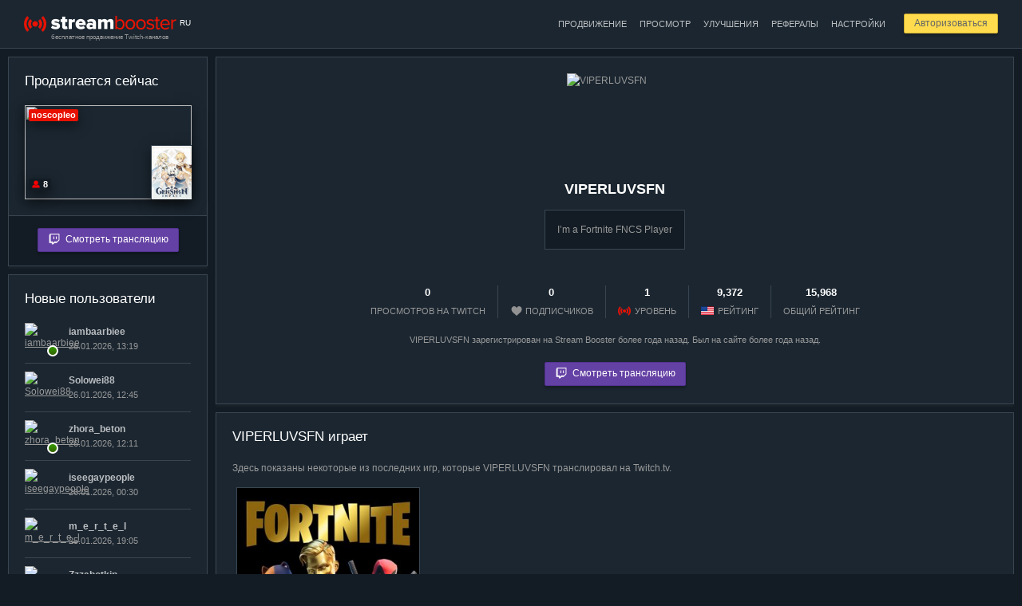

--- FILE ---
content_type: text/html; charset=utf-8
request_url: https://stream-booster.ru/user/VIPERLUVSFN
body_size: 5529
content:
<!DOCTYPE html>
<html lang="ru">
<head>
	<title>VIPERLUVSFN: Профиль пользователя — Stream Booster</title>
	<meta charset="utf-8" />
	<meta name="description" content="I’m a Fortnite FNCS Player" />
	<meta http-equiv="Cache-Control" content="public" />
	<meta name="google-site-verification" content="wZD92v1sZ-9UqxH-LljeUD7j4BzWWXA9oe0PdASSl0Y" />
	<meta name="yandex-verification" content="563a245d2099ba58" />
	<link rel="alternate" hreflang="ru" href="https://stream-booster.ru/user/VIPERLUVSFN" />
	<link rel="alternate" hreflang="en" href="https://stream-booster.ru/en/user/VIPERLUVSFN" />
	<link rel="apple-touch-icon" sizes="180x180" href="/apple-touch-icon.png?v=dLnWwePodG">
	<link rel="icon" type="image/png" sizes="32x32" href="/favicon-32x32.png?v=dLnWwePodG">
	<link rel="icon" type="image/png" sizes="16x16" href="/favicon-16x16.png?v=dLnWwePodG">
	<link rel="manifest" href="/site.webmanifest?v=dLnWwePodG">
	<link rel="mask-icon" href="/safari-pinned-tab.svg?v=dLnWwePodG" color="#5bbad5">
	<link rel="shortcut icon" href="/favicon.ico?v=dLnWwePodG">
	<meta name="msapplication-TileColor" content="#2d89ef">
	<meta name="theme-color" content="#ffffff">
	<link rel="stylesheet" href="/css/style.css?v=nYSaJ0Yf" />
	<link rel="stylesheet" href="//code.jquery.com/ui/1.12.0/themes/base/jquery-ui.css" />
	<script async src="https://www.googletagmanager.com/gtag/js?id=UA-7160809-4"></script><script>window.dataLayer = window.dataLayer || [];function gtag(){dataLayer.push(arguments);}gtag('js', new Date());gtag('config', 'UA-7160809-4');</script>
	<script src="//code.jquery.com/jquery-latest.min.js"></script>
	<script src="//code.jquery.com/ui/1.12.0/jquery-ui.min.js"></script>
	<script src="/js/index.js?v=0AwumJ88"></script>
</head>
<body data-interval="30000" data-dynamic="0" class="darkened-mode">
		<div class="wrapper">
	<div class="inner-wrapper">
		<div class="header">
			<div class="container">
				<div class="logo f-left">
					<a href="/"><img src="/i/logo-darkened-mode.png" alt="Stream Booster"></a>
					<noindex><div class="current-language">RU</div></noindex>
					<div class="tagline">бесплатное продвижение Twitch-каналов</div>
				</div>
				<div class="user-controls f-right" id="user-controls">
											<div class="cool-button-margin">
							<a href="/login" class="cool-button mini reduce-opacity">Авторизоваться</a>
						</div>
									</div>
				<div class="main-menu f-right">
					<ul><li><a href="/dashboard/promotion" class="medium-opacity">Продвижение</a></li><li><a href="/dashboard/watch" class="medium-opacity">Просмотр</a></li><li><a href="/dashboard/upgrades" class="medium-opacity">Улучшения</a></li><li><a href="/dashboard/partner" class="medium-opacity">Рефералы</a></li><li><a href="/dashboard/settings" class="medium-opacity">Настройки</a></li></ul>				</div>
				<div class="clear"></div>
			</div>
		</div>
		<div class="container">

		
			<div class="left-sidebar sticky-sidebar">
		<div id="current-hero">
	
	<div class="block-3">
		<div class="block-body">

			<h2>Продвигается сейчас</h2>
			
			
			<a href="/game/Genshin%20Impact" title="Genshin Impact"><img src="/uploads/game-logos/Genshin Impact.jpg" class="game-logo box-shadow" alt="Genshin Impact"></a><a href="/user/noscopleo" title="noscopleo"><div class="live box-shadow">noscopleo</div></a><div class="viewers-count box-shadow c-help" title="Текущее количество зрителей"><span class="viewers-icon"></span>8</div><a href="/watch"><img src="https://static-cdn.jtvnw.net/previews-ttv/live_user_noscopleo-156x88.jpg" class="current-hero-preview box-shadow"></a>
			
			

		</div>
		<div class="block-footer center">
			
			<a href="/watch" class="cool-button twitch-button reduce-opacity"><span></span>Смотреть трансляцию</a>
			
		</div>
	</div>
	</div>	<div id="new-members">
		
	<div class="block-3">
		<div class="block-body">
			<h2>Новые пользователи</h2>
			<ul class="users-list"><li><span class="userpic-container"><div class="user-logo-container small"><a href="/user/iambaarbiee"><span class="online c-help" title="Идет трансляция"></span><img src="https://static-cdn.jtvnw.net/jtv_user_pictures/7ce46733-5eb5-4173-8958-9c467fb4cae5-profile_image-70x70.png" class="user-logo" alt="iambaarbiee" title="iambaarbiee"></a></div></span><span class="info-container"><div class="user-name"><a class="medium-opacity" href="/user/iambaarbiee">iambaarbiee</a></div><div class="user-info"><span class="num">26.01.2026, 13:19</span></div></span></li><li><span class="userpic-container"><div class="user-logo-container small"><a href="/user/Solowei88"><span class="online c-help hidden" title="Идет трансляция"></span><img src="https://static-cdn.jtvnw.net/jtv_user_pictures/solowei88-profile_image-d049e12cbc8e287d-70x70.jpeg" class="user-logo" alt="Solowei88" title="Solowei88"></a></div></span><span class="info-container"><div class="user-name"><a class="medium-opacity" href="/user/Solowei88">Solowei88</a></div><div class="user-info"><span class="num">26.01.2026, 12:45</span></div></span></li><li><span class="userpic-container"><div class="user-logo-container small"><a href="/user/zhora_beton"><span class="online c-help" title="Идет трансляция"></span><img src="https://static-cdn.jtvnw.net/jtv_user_pictures/8fc7dc98-301a-44c2-b972-5703487cadc5-profile_image-70x70.png" class="user-logo" alt="zhora_beton" title="zhora_beton"></a></div></span><span class="info-container"><div class="user-name"><a class="medium-opacity" href="/user/zhora_beton">zhora_beton</a></div><div class="user-info"><span class="num">26.01.2026, 12:11</span></div></span></li><li><span class="userpic-container"><div class="user-logo-container small"><a href="/user/iseegaypeople"><span class="online c-help hidden" title="Идет трансляция"></span><img src="https://static-cdn.jtvnw.net/jtv_user_pictures/9c71ca57-f105-4c83-bf66-fee2db71b0cb-profile_image-70x70.png" class="user-logo" alt="iseegaypeople" title="iseegaypeople"></a></div></span><span class="info-container"><div class="user-name"><a class="medium-opacity" href="/user/iseegaypeople">iseegaypeople</a></div><div class="user-info"><span class="num">26.01.2026, 00:30</span></div></span></li><li><span class="userpic-container"><div class="user-logo-container small"><a href="/user/m_e_r_t_e_l"><span class="online c-help hidden" title="Идет трансляция"></span><img src="https://static-cdn.jtvnw.net/jtv_user_pictures/2d46c961-0697-4d5d-9ed1-a861e0213865-profile_image-70x70.png" class="user-logo" alt="m_e_r_t_e_l" title="m_e_r_t_e_l"></a></div></span><span class="info-container"><div class="user-name"><a class="medium-opacity" href="/user/m_e_r_t_e_l">m_e_r_t_e_l</a></div><div class="user-info"><span class="num">25.01.2026, 19:05</span></div></span></li><li><span class="userpic-container"><div class="user-logo-container small"><a href="/user/Zzzabotkin"><span class="online c-help hidden" title="Идет трансляция"></span><img src="https://static-cdn.jtvnw.net/jtv_user_pictures/19845ba3-4869-470c-9c5d-2dd8675c170d-profile_image-70x70.png" class="user-logo" alt="Zzzabotkin" title="Zzzabotkin"></a></div></span><span class="info-container"><div class="user-name"><a class="medium-opacity" href="/user/Zzzabotkin">Zzzabotkin</a></div><div class="user-info"><span class="num">25.01.2026, 16:51</span></div></span></li><li><span class="userpic-container"><div class="user-logo-container small"><a href="/user/BADFOXOkeke"><span class="online c-help hidden" title="Идет трансляция"></span><img src="https://static-cdn.jtvnw.net/jtv_user_pictures/b8417384-1917-41da-b6af-396f1852111a-profile_image-70x70.png" class="user-logo" alt="BADFOXOkeke" title="BADFOXOkeke"></a></div></span><span class="info-container"><div class="user-name"><a class="medium-opacity" href="/user/BADFOXOkeke">BADFOXOkeke</a></div><div class="user-info"><span class="num">25.01.2026, 13:41</span></div></span></li><li><span class="userpic-container"><div class="user-logo-container small"><a href="/user/nesquilk02"><span class="online c-help hidden" title="Идет трансляция"></span><img src="https://static-cdn.jtvnw.net/user-default-pictures-uv/215b7342-def9-11e9-9a66-784f43822e80-profile_image-70x70.png" class="user-logo" alt="nesquilk02" title="nesquilk02"></a></div></span><span class="info-container"><div class="user-name"><a class="medium-opacity" href="/user/nesquilk02">nesquilk02</a></div><div class="user-info"><span class="num">25.01.2026, 10:23</span></div></span></li><li><span class="userpic-container"><div class="user-logo-container small"><a href="/user/tel_sport"><span class="online c-help hidden" title="Идет трансляция"></span><img src="https://static-cdn.jtvnw.net/jtv_user_pictures/890b5659-b6cc-44b7-ba3f-94c5a9099e23-profile_image-70x70.png" class="user-logo" alt="tel_sport" title="tel_sport"></a></div></span><span class="info-container"><div class="user-name"><a class="medium-opacity" href="/user/tel_sport">tel_sport</a></div><div class="user-info"><span class="num">25.01.2026, 06:43</span></div></span></li><li><span class="userpic-container"><div class="user-logo-container small"><a href="/user/grassdasha_ya"><span class="online c-help hidden" title="Идет трансляция"></span><img src="https://static-cdn.jtvnw.net/jtv_user_pictures/b9e0192f-ef4a-4b43-92ff-4ad454d20ac7-profile_image-70x70.jpeg" class="user-logo" alt="grassdasha_ya" title="grassdasha_ya"></a></div></span><span class="info-container"><div class="user-name"><a class="medium-opacity" href="/user/grassdasha_ya">grassdasha_ya</a></div><div class="user-info"><span class="num">25.01.2026, 03:17</span></div></span></li></ul>
		</div>
		<div class="block-footer center">
			<a href="/users-rating" class="cool-button cool-button-3">Смотреть всех пользователей</a>
		</div>
	</div>
		</div>
<div id="most-active">
	
	<div class="block-3">
		<div class="block-body">
			<h2>ТОП-5 пользователей</h2>
			<ul class="users-list"><li><span class="userpic-container"><div class="user-logo-container small"><a href="/about#vip-club" title="VIP-клуб"><span class="vip-icon"></span></a><a href="/user/NordHelge"><span class="online c-help hidden" title="Идет трансляция"></span><img src="https://static-cdn.jtvnw.net/jtv_user_pictures/96ccf60e-266d-4cbd-954d-92dbd8c45a58-profile_image-70x70.png" class="user-logo" alt="NordHelge" title="NordHelge"></a></div></span><span class="info-container"><div class="user-name"><a class="medium-opacity" href="/user/NordHelge">NordHelge</a></div><div class="user-info"><span class="num">315,050,328</span> единиц опыта</div></span></li><li><span class="userpic-container"><div class="user-logo-container small"><a href="/about#vip-club" title="VIP-клуб"><span class="vip-icon"></span></a><a href="/user/PsychoDoctorTV"><span class="online c-help hidden" title="Идет трансляция"></span><img src="https://static-cdn.jtvnw.net/jtv_user_pictures/ac4e8b36-30ac-47f1-8cc6-125a351c2b7a-profile_image-70x70.png" class="user-logo" alt="PsychoDoctorTV" title="PsychoDoctorTV"></a></div></span><span class="info-container"><div class="user-name"><a class="medium-opacity" href="/user/PsychoDoctorTV">PsychoDoctorTV</a></div><div class="user-info"><span class="num">268,280,251</span> единиц опыта</div></span></li><li><span class="userpic-container"><div class="user-logo-container small"><a href="/about#vip-club" title="VIP-клуб"><span class="vip-icon"></span></a><a href="/user/Zavaho_lori"><span class="online c-help" title="Идет трансляция"></span><img src="https://static-cdn.jtvnw.net/jtv_user_pictures/0570f463-45c5-4c36-9fb3-58aba4f8ff54-profile_image-70x70.png" class="user-logo" alt="Zavaho_lori" title="Zavaho_lori"></a></div></span><span class="info-container"><div class="user-name"><a class="medium-opacity" href="/user/Zavaho_lori">Zavaho_lori</a></div><div class="user-info"><span class="num">207,216,122</span> единиц опыта</div></span></li><li><span class="userpic-container"><div class="user-logo-container small"><a href="/user/AzEsmtv"><span class="online c-help hidden" title="Идет трансляция"></span><img src="https://static-cdn.jtvnw.net/jtv_user_pictures/bf892aa6b7f3e2d6-profile_image-70x70.jpeg" class="user-logo" alt="AzEsmtv" title="AzEsmtv"></a></div></span><span class="info-container"><div class="user-name"><a class="medium-opacity" href="/user/AzEsmtv">AzEsmtv</a></div><div class="user-info"><span class="num">166,824,120</span> единиц опыта</div></span></li><li><span class="userpic-container"><div class="user-logo-container small"><a href="/about#vip-club" title="VIP-клуб"><span class="vip-icon"></span></a><a href="/user/nodonation_mobile"><span class="online c-help hidden" title="Идет трансляция"></span><img src="https://static-cdn.jtvnw.net/jtv_user_pictures/bea03c31-01ec-45b4-920f-476408a62bc1-profile_image-70x70.png" class="user-logo" alt="nodonation_mobile" title="nodonation_mobile"></a></div></span><span class="info-container"><div class="user-name"><a class="medium-opacity" href="/user/nodonation_mobile">nodonation_mobile</a></div><div class="user-info"><span class="num">164,812,360</span> единиц опыта</div></span></li></ul>
		</div>
		<div class="block-footer center">
			<a href="/users-rating" class="cool-button cool-button-3">Смотреть полный рейтинг</a>
		</div>
	</div>
	</div>	</div>
	<div class="content">
		<div class="block">
			<img class="user-profile-userpic" alt="VIPERLUVSFN" src="https://static-cdn.jtvnw.net/jtv_user_pictures/cd33f6eb-705e-429f-999a-9b6c3f80f880-profile_image-150x150.png">
			<div class="user-profile-header center">
				<h1>VIPERLUVSFN</h1>
				<blockquote>I’m a Fortnite FNCS Player</blockquote>				<div class="clear"></div>
				<ul>
					<li><div class="amount">0</div>просмотров на Twitch</li>
					<li><div class="amount">0</div><span class="followers-icon"></span>подписчиков</li>
										<li><div class="amount">1</div><span class="sb-logo-icon"></span>уровень</li>
										<li><div class="amount">9,372</div><span class="english-icon"></span>рейтинг</li>
										<li><div class="amount">15,968</div>общий рейтинг</li>
				</ul>
				<div class="clear"></div>
				<div class="coward">VIPERLUVSFN зарегистрирован на Stream Booster более года назад. Был на сайте более года назад.</div>
				<noindex><div class="margin-top-a-bit"><a href="/watch/cwkEV9TrxZ" class="cool-button twitch-button reduce-opacity"><span></span>Смотреть трансляцию</a></div></noindex>			</div>
		</div>
				
						<div class="block">
			<h2>VIPERLUVSFN играет</h2>
			<p>Здесь показаны некоторые из последних игр, которые VIPERLUVSFN транслировал на Twitch.tv.</p>
			<div class="catalog-table medium-catalog-table"><div class="medium-catalog-tr"><div class="catalog-td medium-catalog-td"><div class="medium-catalog-inner-block block-3"><a href="/game/Fortnite" title="Fortnite"><img alt="Fortnite" class="game-logo" src="/uploads/game-logos/Fortnite.jpg"></a></div></div><div class="catalog-td medium-catalog-td"></div><div class="catalog-td medium-catalog-td"></div><div class="catalog-td medium-catalog-td"></div></div></div>		</div>
				<div class="block">
			<h2>Комментарии и пожелания</h2>
						
	<noindex>
		<script src="https://www.google.com/recaptcha/api.js?render=6LfvnuwUAAAAAArf1d0F0zpE_PKZObfM3I5pxD2U"></script>
		<script>
		$(document).on("click", "#post-new-comment:not(.disabled)", function() {
			$(this).addClass("disabled");
			$("#anc-submit").addClass("hidden");
			$("#anc-loader").removeClass("hidden");
			
			grecaptcha.execute("6LfvnuwUAAAAAArf1d0F0zpE_PKZObfM3I5pxD2U", {action: "homepage"}).then(function(token) {
				$.ajax({
					type: "POST",
					url: "/ajax/google-recaptcha-check-02.php",
					data: ({params : $("#comment-text").attr("data-params"), parent_params : $("#new-comment-form-parent-id-value").val(), lang : $("html").attr("lang"), token : token, text : $("#comment-text").val()}),
					dataType: "json",
					success: function(data) {
						if(data) {
							if(data["success_message"]) {
								showSuccessMessage(data["success_message"]);
								$("#comment-text").val("");
							}
							if(data["error_message"]) {
								showErrorMessage(data["error_message"]);
							}
							$("#post-new-comment").removeClass("disabled");
							$("#anc-submit").removeClass("hidden");
							$("#anc-loader").addClass("hidden");
						}
					}
				});
			});
			return false;
		});
		$(document).on("click", "#post-new-comment.disabled", function() {
			return false;
		});
		</script>

		<div id="new-comment-form-container">
			<form action="" method="post" enctype="multipart/form-data" id="new-comment-form">
				<table cellspacing="0" cellpadding="0" class="textarea-header"><tr><td class="left"><div class="placeholder">Текст комментария:</div></td><td class="right"><nobr class="coward low-opacity">Количество символов: <span class="textarea-characters-sum">0</span></nobr></td></tr></table>
				<textarea id="comment-text" data-params="YTozOntzOjExOiJteXNxbF9maWVsZCI7czo3OiJVU0VSX0lEIjtzOjE3OiJteXNxbF9maWVsZF92YWx1ZSI7czo1OiI5MDQ1MiI7czo5OiJmb3JtX2hhc2giO3M6MzI6ImZlNzcxZTIyN2NiNmNkYjYxZTMxZWQzNDI0ZTc5ZGE1Ijt9" maxlength="1000" class="with-comment"></textarea>
				<div class="field-comment">Максимальное количество символов в тексте комментария — 1,000. Все комментарии модерируются перед публикацией.</div>
				<input type="hidden" name="parent_id" id="new-comment-form-parent-id-value" data-value="YToyOntzOjk6InBhcmVudF9pZCI7czoxOiIwIjtzOjE0OiJwYXJlbnRfaWRfaGFzaCI7czozMjoiOTViYTBlMzgyMmJmMTJlNzU2N2Q5Njg1MGVjZmNiYmIiO30=" value="YToyOntzOjk6InBhcmVudF9pZCI7czoxOiIwIjtzOjE0OiJwYXJlbnRfaWRfaGFzaCI7czozMjoiOTViYTBlMzgyMmJmMTJlNzU2N2Q5Njg1MGVjZmNiYmIiO30=">

				<input type="hidden" name="add_new_comment" value="3voe44a8q6eunb19q19g0sc6g4">
				<a href="" id="post-new-comment" class="cool-button reduce-opacity"><span id="anc-submit">Отправить комментарий</span><span id="anc-loader" class="hidden"><img src="/i/loader-4.gif"></span></a>
			</form>
		</div>
	</noindex>
			</div>
	</div>
	<div class="clear"></div>
		</div>
	</div>
	<div class="footer">
		<div class="container">
			<div class="f-left">
				&copy; 2026 Stream Booster — бесплатное продвижение Twitch-каналов.
				<a href="/"><img src="/i/logo-white.png" class="footer-logo medium-opacity" alt="Stream Booster"></a>
				<div><a href="https://stream-booster.ru/en/user/VIPERLUVSFN"><span class="english-icon"></span></a><a href="https://stream-booster.ru/en/user/VIPERLUVSFN">english version</a></div>
			</div>
			<div class="f-right right">
				<div class="footer-menu"><ul><li><a href="/about">Как это работает</a></li><li><a href="/news">Новости и обновления</a></li><li><a href="/articles">Полезные статьи</a></li><li><a href="/games">Популярные игры</a></li></ul></div>
				<p>Техподдержка: streambooster.ru@gmail.com</p>				
				<noindex><div class="google-recaptcha-policy">Этот сайт защищен reCAPTCHA, <a href="https://policies.google.com/privacy" target="_blank" rel="nofollow">политикой конфиденциальности Google</a> и применяются <a href="https://policies.google.com/terms" target="_blank" rel="nofollow">условия использования</a>.</div></noindex>
			</div>
			<div class="clear"></div>
		</div>
	</div>
</div><script type="text/javascript" > (function(m,e,t,r,i,k,a){m[i]=m[i]||function(){(m[i].a=m[i].a||[]).push(arguments)}; m[i].l=1*new Date();k=e.createElement(t),a=e.getElementsByTagName(t)[0],k.async=1,k.src=r,a.parentNode.insertBefore(k,a)}) (window, document, "script", "https://mc.yandex.ru/metrika/tag.js", "ym"); ym(86668686, "init", { clickmap:true, trackLinks:true, accurateTrackBounce:true }); </script> <noscript><div><img src="https://mc.yandex.ru/watch/86668686" style="position:absolute; left:-9999px;" alt="" /></div></noscript>
</body>
</html>


--- FILE ---
content_type: text/html; charset=utf-8
request_url: https://www.google.com/recaptcha/api2/anchor?ar=1&k=6LfvnuwUAAAAAArf1d0F0zpE_PKZObfM3I5pxD2U&co=aHR0cHM6Ly9zdHJlYW0tYm9vc3Rlci5ydTo0NDM.&hl=en&v=PoyoqOPhxBO7pBk68S4YbpHZ&size=invisible&anchor-ms=20000&execute-ms=30000&cb=vxfrykzi6vb
body_size: 48759
content:
<!DOCTYPE HTML><html dir="ltr" lang="en"><head><meta http-equiv="Content-Type" content="text/html; charset=UTF-8">
<meta http-equiv="X-UA-Compatible" content="IE=edge">
<title>reCAPTCHA</title>
<style type="text/css">
/* cyrillic-ext */
@font-face {
  font-family: 'Roboto';
  font-style: normal;
  font-weight: 400;
  font-stretch: 100%;
  src: url(//fonts.gstatic.com/s/roboto/v48/KFO7CnqEu92Fr1ME7kSn66aGLdTylUAMa3GUBHMdazTgWw.woff2) format('woff2');
  unicode-range: U+0460-052F, U+1C80-1C8A, U+20B4, U+2DE0-2DFF, U+A640-A69F, U+FE2E-FE2F;
}
/* cyrillic */
@font-face {
  font-family: 'Roboto';
  font-style: normal;
  font-weight: 400;
  font-stretch: 100%;
  src: url(//fonts.gstatic.com/s/roboto/v48/KFO7CnqEu92Fr1ME7kSn66aGLdTylUAMa3iUBHMdazTgWw.woff2) format('woff2');
  unicode-range: U+0301, U+0400-045F, U+0490-0491, U+04B0-04B1, U+2116;
}
/* greek-ext */
@font-face {
  font-family: 'Roboto';
  font-style: normal;
  font-weight: 400;
  font-stretch: 100%;
  src: url(//fonts.gstatic.com/s/roboto/v48/KFO7CnqEu92Fr1ME7kSn66aGLdTylUAMa3CUBHMdazTgWw.woff2) format('woff2');
  unicode-range: U+1F00-1FFF;
}
/* greek */
@font-face {
  font-family: 'Roboto';
  font-style: normal;
  font-weight: 400;
  font-stretch: 100%;
  src: url(//fonts.gstatic.com/s/roboto/v48/KFO7CnqEu92Fr1ME7kSn66aGLdTylUAMa3-UBHMdazTgWw.woff2) format('woff2');
  unicode-range: U+0370-0377, U+037A-037F, U+0384-038A, U+038C, U+038E-03A1, U+03A3-03FF;
}
/* math */
@font-face {
  font-family: 'Roboto';
  font-style: normal;
  font-weight: 400;
  font-stretch: 100%;
  src: url(//fonts.gstatic.com/s/roboto/v48/KFO7CnqEu92Fr1ME7kSn66aGLdTylUAMawCUBHMdazTgWw.woff2) format('woff2');
  unicode-range: U+0302-0303, U+0305, U+0307-0308, U+0310, U+0312, U+0315, U+031A, U+0326-0327, U+032C, U+032F-0330, U+0332-0333, U+0338, U+033A, U+0346, U+034D, U+0391-03A1, U+03A3-03A9, U+03B1-03C9, U+03D1, U+03D5-03D6, U+03F0-03F1, U+03F4-03F5, U+2016-2017, U+2034-2038, U+203C, U+2040, U+2043, U+2047, U+2050, U+2057, U+205F, U+2070-2071, U+2074-208E, U+2090-209C, U+20D0-20DC, U+20E1, U+20E5-20EF, U+2100-2112, U+2114-2115, U+2117-2121, U+2123-214F, U+2190, U+2192, U+2194-21AE, U+21B0-21E5, U+21F1-21F2, U+21F4-2211, U+2213-2214, U+2216-22FF, U+2308-230B, U+2310, U+2319, U+231C-2321, U+2336-237A, U+237C, U+2395, U+239B-23B7, U+23D0, U+23DC-23E1, U+2474-2475, U+25AF, U+25B3, U+25B7, U+25BD, U+25C1, U+25CA, U+25CC, U+25FB, U+266D-266F, U+27C0-27FF, U+2900-2AFF, U+2B0E-2B11, U+2B30-2B4C, U+2BFE, U+3030, U+FF5B, U+FF5D, U+1D400-1D7FF, U+1EE00-1EEFF;
}
/* symbols */
@font-face {
  font-family: 'Roboto';
  font-style: normal;
  font-weight: 400;
  font-stretch: 100%;
  src: url(//fonts.gstatic.com/s/roboto/v48/KFO7CnqEu92Fr1ME7kSn66aGLdTylUAMaxKUBHMdazTgWw.woff2) format('woff2');
  unicode-range: U+0001-000C, U+000E-001F, U+007F-009F, U+20DD-20E0, U+20E2-20E4, U+2150-218F, U+2190, U+2192, U+2194-2199, U+21AF, U+21E6-21F0, U+21F3, U+2218-2219, U+2299, U+22C4-22C6, U+2300-243F, U+2440-244A, U+2460-24FF, U+25A0-27BF, U+2800-28FF, U+2921-2922, U+2981, U+29BF, U+29EB, U+2B00-2BFF, U+4DC0-4DFF, U+FFF9-FFFB, U+10140-1018E, U+10190-1019C, U+101A0, U+101D0-101FD, U+102E0-102FB, U+10E60-10E7E, U+1D2C0-1D2D3, U+1D2E0-1D37F, U+1F000-1F0FF, U+1F100-1F1AD, U+1F1E6-1F1FF, U+1F30D-1F30F, U+1F315, U+1F31C, U+1F31E, U+1F320-1F32C, U+1F336, U+1F378, U+1F37D, U+1F382, U+1F393-1F39F, U+1F3A7-1F3A8, U+1F3AC-1F3AF, U+1F3C2, U+1F3C4-1F3C6, U+1F3CA-1F3CE, U+1F3D4-1F3E0, U+1F3ED, U+1F3F1-1F3F3, U+1F3F5-1F3F7, U+1F408, U+1F415, U+1F41F, U+1F426, U+1F43F, U+1F441-1F442, U+1F444, U+1F446-1F449, U+1F44C-1F44E, U+1F453, U+1F46A, U+1F47D, U+1F4A3, U+1F4B0, U+1F4B3, U+1F4B9, U+1F4BB, U+1F4BF, U+1F4C8-1F4CB, U+1F4D6, U+1F4DA, U+1F4DF, U+1F4E3-1F4E6, U+1F4EA-1F4ED, U+1F4F7, U+1F4F9-1F4FB, U+1F4FD-1F4FE, U+1F503, U+1F507-1F50B, U+1F50D, U+1F512-1F513, U+1F53E-1F54A, U+1F54F-1F5FA, U+1F610, U+1F650-1F67F, U+1F687, U+1F68D, U+1F691, U+1F694, U+1F698, U+1F6AD, U+1F6B2, U+1F6B9-1F6BA, U+1F6BC, U+1F6C6-1F6CF, U+1F6D3-1F6D7, U+1F6E0-1F6EA, U+1F6F0-1F6F3, U+1F6F7-1F6FC, U+1F700-1F7FF, U+1F800-1F80B, U+1F810-1F847, U+1F850-1F859, U+1F860-1F887, U+1F890-1F8AD, U+1F8B0-1F8BB, U+1F8C0-1F8C1, U+1F900-1F90B, U+1F93B, U+1F946, U+1F984, U+1F996, U+1F9E9, U+1FA00-1FA6F, U+1FA70-1FA7C, U+1FA80-1FA89, U+1FA8F-1FAC6, U+1FACE-1FADC, U+1FADF-1FAE9, U+1FAF0-1FAF8, U+1FB00-1FBFF;
}
/* vietnamese */
@font-face {
  font-family: 'Roboto';
  font-style: normal;
  font-weight: 400;
  font-stretch: 100%;
  src: url(//fonts.gstatic.com/s/roboto/v48/KFO7CnqEu92Fr1ME7kSn66aGLdTylUAMa3OUBHMdazTgWw.woff2) format('woff2');
  unicode-range: U+0102-0103, U+0110-0111, U+0128-0129, U+0168-0169, U+01A0-01A1, U+01AF-01B0, U+0300-0301, U+0303-0304, U+0308-0309, U+0323, U+0329, U+1EA0-1EF9, U+20AB;
}
/* latin-ext */
@font-face {
  font-family: 'Roboto';
  font-style: normal;
  font-weight: 400;
  font-stretch: 100%;
  src: url(//fonts.gstatic.com/s/roboto/v48/KFO7CnqEu92Fr1ME7kSn66aGLdTylUAMa3KUBHMdazTgWw.woff2) format('woff2');
  unicode-range: U+0100-02BA, U+02BD-02C5, U+02C7-02CC, U+02CE-02D7, U+02DD-02FF, U+0304, U+0308, U+0329, U+1D00-1DBF, U+1E00-1E9F, U+1EF2-1EFF, U+2020, U+20A0-20AB, U+20AD-20C0, U+2113, U+2C60-2C7F, U+A720-A7FF;
}
/* latin */
@font-face {
  font-family: 'Roboto';
  font-style: normal;
  font-weight: 400;
  font-stretch: 100%;
  src: url(//fonts.gstatic.com/s/roboto/v48/KFO7CnqEu92Fr1ME7kSn66aGLdTylUAMa3yUBHMdazQ.woff2) format('woff2');
  unicode-range: U+0000-00FF, U+0131, U+0152-0153, U+02BB-02BC, U+02C6, U+02DA, U+02DC, U+0304, U+0308, U+0329, U+2000-206F, U+20AC, U+2122, U+2191, U+2193, U+2212, U+2215, U+FEFF, U+FFFD;
}
/* cyrillic-ext */
@font-face {
  font-family: 'Roboto';
  font-style: normal;
  font-weight: 500;
  font-stretch: 100%;
  src: url(//fonts.gstatic.com/s/roboto/v48/KFO7CnqEu92Fr1ME7kSn66aGLdTylUAMa3GUBHMdazTgWw.woff2) format('woff2');
  unicode-range: U+0460-052F, U+1C80-1C8A, U+20B4, U+2DE0-2DFF, U+A640-A69F, U+FE2E-FE2F;
}
/* cyrillic */
@font-face {
  font-family: 'Roboto';
  font-style: normal;
  font-weight: 500;
  font-stretch: 100%;
  src: url(//fonts.gstatic.com/s/roboto/v48/KFO7CnqEu92Fr1ME7kSn66aGLdTylUAMa3iUBHMdazTgWw.woff2) format('woff2');
  unicode-range: U+0301, U+0400-045F, U+0490-0491, U+04B0-04B1, U+2116;
}
/* greek-ext */
@font-face {
  font-family: 'Roboto';
  font-style: normal;
  font-weight: 500;
  font-stretch: 100%;
  src: url(//fonts.gstatic.com/s/roboto/v48/KFO7CnqEu92Fr1ME7kSn66aGLdTylUAMa3CUBHMdazTgWw.woff2) format('woff2');
  unicode-range: U+1F00-1FFF;
}
/* greek */
@font-face {
  font-family: 'Roboto';
  font-style: normal;
  font-weight: 500;
  font-stretch: 100%;
  src: url(//fonts.gstatic.com/s/roboto/v48/KFO7CnqEu92Fr1ME7kSn66aGLdTylUAMa3-UBHMdazTgWw.woff2) format('woff2');
  unicode-range: U+0370-0377, U+037A-037F, U+0384-038A, U+038C, U+038E-03A1, U+03A3-03FF;
}
/* math */
@font-face {
  font-family: 'Roboto';
  font-style: normal;
  font-weight: 500;
  font-stretch: 100%;
  src: url(//fonts.gstatic.com/s/roboto/v48/KFO7CnqEu92Fr1ME7kSn66aGLdTylUAMawCUBHMdazTgWw.woff2) format('woff2');
  unicode-range: U+0302-0303, U+0305, U+0307-0308, U+0310, U+0312, U+0315, U+031A, U+0326-0327, U+032C, U+032F-0330, U+0332-0333, U+0338, U+033A, U+0346, U+034D, U+0391-03A1, U+03A3-03A9, U+03B1-03C9, U+03D1, U+03D5-03D6, U+03F0-03F1, U+03F4-03F5, U+2016-2017, U+2034-2038, U+203C, U+2040, U+2043, U+2047, U+2050, U+2057, U+205F, U+2070-2071, U+2074-208E, U+2090-209C, U+20D0-20DC, U+20E1, U+20E5-20EF, U+2100-2112, U+2114-2115, U+2117-2121, U+2123-214F, U+2190, U+2192, U+2194-21AE, U+21B0-21E5, U+21F1-21F2, U+21F4-2211, U+2213-2214, U+2216-22FF, U+2308-230B, U+2310, U+2319, U+231C-2321, U+2336-237A, U+237C, U+2395, U+239B-23B7, U+23D0, U+23DC-23E1, U+2474-2475, U+25AF, U+25B3, U+25B7, U+25BD, U+25C1, U+25CA, U+25CC, U+25FB, U+266D-266F, U+27C0-27FF, U+2900-2AFF, U+2B0E-2B11, U+2B30-2B4C, U+2BFE, U+3030, U+FF5B, U+FF5D, U+1D400-1D7FF, U+1EE00-1EEFF;
}
/* symbols */
@font-face {
  font-family: 'Roboto';
  font-style: normal;
  font-weight: 500;
  font-stretch: 100%;
  src: url(//fonts.gstatic.com/s/roboto/v48/KFO7CnqEu92Fr1ME7kSn66aGLdTylUAMaxKUBHMdazTgWw.woff2) format('woff2');
  unicode-range: U+0001-000C, U+000E-001F, U+007F-009F, U+20DD-20E0, U+20E2-20E4, U+2150-218F, U+2190, U+2192, U+2194-2199, U+21AF, U+21E6-21F0, U+21F3, U+2218-2219, U+2299, U+22C4-22C6, U+2300-243F, U+2440-244A, U+2460-24FF, U+25A0-27BF, U+2800-28FF, U+2921-2922, U+2981, U+29BF, U+29EB, U+2B00-2BFF, U+4DC0-4DFF, U+FFF9-FFFB, U+10140-1018E, U+10190-1019C, U+101A0, U+101D0-101FD, U+102E0-102FB, U+10E60-10E7E, U+1D2C0-1D2D3, U+1D2E0-1D37F, U+1F000-1F0FF, U+1F100-1F1AD, U+1F1E6-1F1FF, U+1F30D-1F30F, U+1F315, U+1F31C, U+1F31E, U+1F320-1F32C, U+1F336, U+1F378, U+1F37D, U+1F382, U+1F393-1F39F, U+1F3A7-1F3A8, U+1F3AC-1F3AF, U+1F3C2, U+1F3C4-1F3C6, U+1F3CA-1F3CE, U+1F3D4-1F3E0, U+1F3ED, U+1F3F1-1F3F3, U+1F3F5-1F3F7, U+1F408, U+1F415, U+1F41F, U+1F426, U+1F43F, U+1F441-1F442, U+1F444, U+1F446-1F449, U+1F44C-1F44E, U+1F453, U+1F46A, U+1F47D, U+1F4A3, U+1F4B0, U+1F4B3, U+1F4B9, U+1F4BB, U+1F4BF, U+1F4C8-1F4CB, U+1F4D6, U+1F4DA, U+1F4DF, U+1F4E3-1F4E6, U+1F4EA-1F4ED, U+1F4F7, U+1F4F9-1F4FB, U+1F4FD-1F4FE, U+1F503, U+1F507-1F50B, U+1F50D, U+1F512-1F513, U+1F53E-1F54A, U+1F54F-1F5FA, U+1F610, U+1F650-1F67F, U+1F687, U+1F68D, U+1F691, U+1F694, U+1F698, U+1F6AD, U+1F6B2, U+1F6B9-1F6BA, U+1F6BC, U+1F6C6-1F6CF, U+1F6D3-1F6D7, U+1F6E0-1F6EA, U+1F6F0-1F6F3, U+1F6F7-1F6FC, U+1F700-1F7FF, U+1F800-1F80B, U+1F810-1F847, U+1F850-1F859, U+1F860-1F887, U+1F890-1F8AD, U+1F8B0-1F8BB, U+1F8C0-1F8C1, U+1F900-1F90B, U+1F93B, U+1F946, U+1F984, U+1F996, U+1F9E9, U+1FA00-1FA6F, U+1FA70-1FA7C, U+1FA80-1FA89, U+1FA8F-1FAC6, U+1FACE-1FADC, U+1FADF-1FAE9, U+1FAF0-1FAF8, U+1FB00-1FBFF;
}
/* vietnamese */
@font-face {
  font-family: 'Roboto';
  font-style: normal;
  font-weight: 500;
  font-stretch: 100%;
  src: url(//fonts.gstatic.com/s/roboto/v48/KFO7CnqEu92Fr1ME7kSn66aGLdTylUAMa3OUBHMdazTgWw.woff2) format('woff2');
  unicode-range: U+0102-0103, U+0110-0111, U+0128-0129, U+0168-0169, U+01A0-01A1, U+01AF-01B0, U+0300-0301, U+0303-0304, U+0308-0309, U+0323, U+0329, U+1EA0-1EF9, U+20AB;
}
/* latin-ext */
@font-face {
  font-family: 'Roboto';
  font-style: normal;
  font-weight: 500;
  font-stretch: 100%;
  src: url(//fonts.gstatic.com/s/roboto/v48/KFO7CnqEu92Fr1ME7kSn66aGLdTylUAMa3KUBHMdazTgWw.woff2) format('woff2');
  unicode-range: U+0100-02BA, U+02BD-02C5, U+02C7-02CC, U+02CE-02D7, U+02DD-02FF, U+0304, U+0308, U+0329, U+1D00-1DBF, U+1E00-1E9F, U+1EF2-1EFF, U+2020, U+20A0-20AB, U+20AD-20C0, U+2113, U+2C60-2C7F, U+A720-A7FF;
}
/* latin */
@font-face {
  font-family: 'Roboto';
  font-style: normal;
  font-weight: 500;
  font-stretch: 100%;
  src: url(//fonts.gstatic.com/s/roboto/v48/KFO7CnqEu92Fr1ME7kSn66aGLdTylUAMa3yUBHMdazQ.woff2) format('woff2');
  unicode-range: U+0000-00FF, U+0131, U+0152-0153, U+02BB-02BC, U+02C6, U+02DA, U+02DC, U+0304, U+0308, U+0329, U+2000-206F, U+20AC, U+2122, U+2191, U+2193, U+2212, U+2215, U+FEFF, U+FFFD;
}
/* cyrillic-ext */
@font-face {
  font-family: 'Roboto';
  font-style: normal;
  font-weight: 900;
  font-stretch: 100%;
  src: url(//fonts.gstatic.com/s/roboto/v48/KFO7CnqEu92Fr1ME7kSn66aGLdTylUAMa3GUBHMdazTgWw.woff2) format('woff2');
  unicode-range: U+0460-052F, U+1C80-1C8A, U+20B4, U+2DE0-2DFF, U+A640-A69F, U+FE2E-FE2F;
}
/* cyrillic */
@font-face {
  font-family: 'Roboto';
  font-style: normal;
  font-weight: 900;
  font-stretch: 100%;
  src: url(//fonts.gstatic.com/s/roboto/v48/KFO7CnqEu92Fr1ME7kSn66aGLdTylUAMa3iUBHMdazTgWw.woff2) format('woff2');
  unicode-range: U+0301, U+0400-045F, U+0490-0491, U+04B0-04B1, U+2116;
}
/* greek-ext */
@font-face {
  font-family: 'Roboto';
  font-style: normal;
  font-weight: 900;
  font-stretch: 100%;
  src: url(//fonts.gstatic.com/s/roboto/v48/KFO7CnqEu92Fr1ME7kSn66aGLdTylUAMa3CUBHMdazTgWw.woff2) format('woff2');
  unicode-range: U+1F00-1FFF;
}
/* greek */
@font-face {
  font-family: 'Roboto';
  font-style: normal;
  font-weight: 900;
  font-stretch: 100%;
  src: url(//fonts.gstatic.com/s/roboto/v48/KFO7CnqEu92Fr1ME7kSn66aGLdTylUAMa3-UBHMdazTgWw.woff2) format('woff2');
  unicode-range: U+0370-0377, U+037A-037F, U+0384-038A, U+038C, U+038E-03A1, U+03A3-03FF;
}
/* math */
@font-face {
  font-family: 'Roboto';
  font-style: normal;
  font-weight: 900;
  font-stretch: 100%;
  src: url(//fonts.gstatic.com/s/roboto/v48/KFO7CnqEu92Fr1ME7kSn66aGLdTylUAMawCUBHMdazTgWw.woff2) format('woff2');
  unicode-range: U+0302-0303, U+0305, U+0307-0308, U+0310, U+0312, U+0315, U+031A, U+0326-0327, U+032C, U+032F-0330, U+0332-0333, U+0338, U+033A, U+0346, U+034D, U+0391-03A1, U+03A3-03A9, U+03B1-03C9, U+03D1, U+03D5-03D6, U+03F0-03F1, U+03F4-03F5, U+2016-2017, U+2034-2038, U+203C, U+2040, U+2043, U+2047, U+2050, U+2057, U+205F, U+2070-2071, U+2074-208E, U+2090-209C, U+20D0-20DC, U+20E1, U+20E5-20EF, U+2100-2112, U+2114-2115, U+2117-2121, U+2123-214F, U+2190, U+2192, U+2194-21AE, U+21B0-21E5, U+21F1-21F2, U+21F4-2211, U+2213-2214, U+2216-22FF, U+2308-230B, U+2310, U+2319, U+231C-2321, U+2336-237A, U+237C, U+2395, U+239B-23B7, U+23D0, U+23DC-23E1, U+2474-2475, U+25AF, U+25B3, U+25B7, U+25BD, U+25C1, U+25CA, U+25CC, U+25FB, U+266D-266F, U+27C0-27FF, U+2900-2AFF, U+2B0E-2B11, U+2B30-2B4C, U+2BFE, U+3030, U+FF5B, U+FF5D, U+1D400-1D7FF, U+1EE00-1EEFF;
}
/* symbols */
@font-face {
  font-family: 'Roboto';
  font-style: normal;
  font-weight: 900;
  font-stretch: 100%;
  src: url(//fonts.gstatic.com/s/roboto/v48/KFO7CnqEu92Fr1ME7kSn66aGLdTylUAMaxKUBHMdazTgWw.woff2) format('woff2');
  unicode-range: U+0001-000C, U+000E-001F, U+007F-009F, U+20DD-20E0, U+20E2-20E4, U+2150-218F, U+2190, U+2192, U+2194-2199, U+21AF, U+21E6-21F0, U+21F3, U+2218-2219, U+2299, U+22C4-22C6, U+2300-243F, U+2440-244A, U+2460-24FF, U+25A0-27BF, U+2800-28FF, U+2921-2922, U+2981, U+29BF, U+29EB, U+2B00-2BFF, U+4DC0-4DFF, U+FFF9-FFFB, U+10140-1018E, U+10190-1019C, U+101A0, U+101D0-101FD, U+102E0-102FB, U+10E60-10E7E, U+1D2C0-1D2D3, U+1D2E0-1D37F, U+1F000-1F0FF, U+1F100-1F1AD, U+1F1E6-1F1FF, U+1F30D-1F30F, U+1F315, U+1F31C, U+1F31E, U+1F320-1F32C, U+1F336, U+1F378, U+1F37D, U+1F382, U+1F393-1F39F, U+1F3A7-1F3A8, U+1F3AC-1F3AF, U+1F3C2, U+1F3C4-1F3C6, U+1F3CA-1F3CE, U+1F3D4-1F3E0, U+1F3ED, U+1F3F1-1F3F3, U+1F3F5-1F3F7, U+1F408, U+1F415, U+1F41F, U+1F426, U+1F43F, U+1F441-1F442, U+1F444, U+1F446-1F449, U+1F44C-1F44E, U+1F453, U+1F46A, U+1F47D, U+1F4A3, U+1F4B0, U+1F4B3, U+1F4B9, U+1F4BB, U+1F4BF, U+1F4C8-1F4CB, U+1F4D6, U+1F4DA, U+1F4DF, U+1F4E3-1F4E6, U+1F4EA-1F4ED, U+1F4F7, U+1F4F9-1F4FB, U+1F4FD-1F4FE, U+1F503, U+1F507-1F50B, U+1F50D, U+1F512-1F513, U+1F53E-1F54A, U+1F54F-1F5FA, U+1F610, U+1F650-1F67F, U+1F687, U+1F68D, U+1F691, U+1F694, U+1F698, U+1F6AD, U+1F6B2, U+1F6B9-1F6BA, U+1F6BC, U+1F6C6-1F6CF, U+1F6D3-1F6D7, U+1F6E0-1F6EA, U+1F6F0-1F6F3, U+1F6F7-1F6FC, U+1F700-1F7FF, U+1F800-1F80B, U+1F810-1F847, U+1F850-1F859, U+1F860-1F887, U+1F890-1F8AD, U+1F8B0-1F8BB, U+1F8C0-1F8C1, U+1F900-1F90B, U+1F93B, U+1F946, U+1F984, U+1F996, U+1F9E9, U+1FA00-1FA6F, U+1FA70-1FA7C, U+1FA80-1FA89, U+1FA8F-1FAC6, U+1FACE-1FADC, U+1FADF-1FAE9, U+1FAF0-1FAF8, U+1FB00-1FBFF;
}
/* vietnamese */
@font-face {
  font-family: 'Roboto';
  font-style: normal;
  font-weight: 900;
  font-stretch: 100%;
  src: url(//fonts.gstatic.com/s/roboto/v48/KFO7CnqEu92Fr1ME7kSn66aGLdTylUAMa3OUBHMdazTgWw.woff2) format('woff2');
  unicode-range: U+0102-0103, U+0110-0111, U+0128-0129, U+0168-0169, U+01A0-01A1, U+01AF-01B0, U+0300-0301, U+0303-0304, U+0308-0309, U+0323, U+0329, U+1EA0-1EF9, U+20AB;
}
/* latin-ext */
@font-face {
  font-family: 'Roboto';
  font-style: normal;
  font-weight: 900;
  font-stretch: 100%;
  src: url(//fonts.gstatic.com/s/roboto/v48/KFO7CnqEu92Fr1ME7kSn66aGLdTylUAMa3KUBHMdazTgWw.woff2) format('woff2');
  unicode-range: U+0100-02BA, U+02BD-02C5, U+02C7-02CC, U+02CE-02D7, U+02DD-02FF, U+0304, U+0308, U+0329, U+1D00-1DBF, U+1E00-1E9F, U+1EF2-1EFF, U+2020, U+20A0-20AB, U+20AD-20C0, U+2113, U+2C60-2C7F, U+A720-A7FF;
}
/* latin */
@font-face {
  font-family: 'Roboto';
  font-style: normal;
  font-weight: 900;
  font-stretch: 100%;
  src: url(//fonts.gstatic.com/s/roboto/v48/KFO7CnqEu92Fr1ME7kSn66aGLdTylUAMa3yUBHMdazQ.woff2) format('woff2');
  unicode-range: U+0000-00FF, U+0131, U+0152-0153, U+02BB-02BC, U+02C6, U+02DA, U+02DC, U+0304, U+0308, U+0329, U+2000-206F, U+20AC, U+2122, U+2191, U+2193, U+2212, U+2215, U+FEFF, U+FFFD;
}

</style>
<link rel="stylesheet" type="text/css" href="https://www.gstatic.com/recaptcha/releases/PoyoqOPhxBO7pBk68S4YbpHZ/styles__ltr.css">
<script nonce="5tVeTIZitE995vc0efS__w" type="text/javascript">window['__recaptcha_api'] = 'https://www.google.com/recaptcha/api2/';</script>
<script type="text/javascript" src="https://www.gstatic.com/recaptcha/releases/PoyoqOPhxBO7pBk68S4YbpHZ/recaptcha__en.js" nonce="5tVeTIZitE995vc0efS__w">
      
    </script></head>
<body><div id="rc-anchor-alert" class="rc-anchor-alert"></div>
<input type="hidden" id="recaptcha-token" value="[base64]">
<script type="text/javascript" nonce="5tVeTIZitE995vc0efS__w">
      recaptcha.anchor.Main.init("[\x22ainput\x22,[\x22bgdata\x22,\x22\x22,\[base64]/[base64]/[base64]/[base64]/[base64]/UltsKytdPUU6KEU8MjA0OD9SW2wrK109RT4+NnwxOTI6KChFJjY0NTEyKT09NTUyOTYmJk0rMTxjLmxlbmd0aCYmKGMuY2hhckNvZGVBdChNKzEpJjY0NTEyKT09NTYzMjA/[base64]/[base64]/[base64]/[base64]/[base64]/[base64]/[base64]\x22,\[base64]\\u003d\x22,\x22wr3Cl8KTDMKMw6HCmB/DiMO+Z8OZTkEOHi4aJMKRwrrCqBwJw4bCvEnCoAHCght/wpnDhcKCw6djMmstw4TCvkHDnMKvJlw+w5JUf8KRw4U2wrJxw5DDlFHDgENmw4Uzwp05w5XDj8Oowr/Dl8KOw5UdKcKCw4rCoT7DisO0bUPCtULCpcO9ETPCqcK5akPCuMOtwp0OGjoWwqLDknA7dcOHScOSwqXClSPCmcKAWcOywp/DpiNnCTLCmRvDqMK5wp1CwqjCu8OAwqLDvxzDssKcw5TCjQQ3wq3CgiHDk8KHMAkNCRfDq8OMdizDmsKTwrcfw4nCjkoFw75sw67Cmg/[base64]/CgMKpwoE0H8OIL8KewrZKw6APSxcPQgnDnsOOw4fDownChHTDqETDq3w8UG4Kdw/Cl8KldUwCw4HCvsKowotrO8OnwpFHViTCrUcyw5nCo8O1w6DDrHU7fR/ChlllwrkqH8OcwpHChivDjsOcw5UFwqQcw5JTw4wOwr3DlsOjw7XCmsO4M8Kuw4Rfw5fCthA6b8OzCsKlw6LDpMKrwpfDgsKFRcKJw67CryV2wqNvwrNpZh/DgGbDhBVpeC0Gw59fJ8O3F8K8w6lGB8K1L8ObQD4Nw77ClcKFw4fDgHPDiA/[base64]/PcKNOcOMwpjDg3/CjkLCqcKVCkgLw5ZIC2PDucOlSsOtw7vDl1LCtsKaw6w8T2dkw5zCjcOdwp0jw5XDhF/DmCfDlkMpw6bDlsKQw4/[base64]/ClsKYORLDucOWw4EhL8KwPg0yGsOPQMOpw4rDn3svFMObaMOPw6LCrBTCtsOkSsO7cyjCvcKcDMKjwp0BVi4yesKeFsKJw6LCusKiw7dyQMKdQcOywrdgw4jDv8KwJlDDgU4wwqNuCSNhw6/[base64]/CnxxNGsKxw77DksKhw4YHw5zCnztJTsO+IRJSCcO0wp80JsOoBcOaFGrDplYeFsOrZ3DDucKpLBbCj8ODw4jDisORScOHwqHDrxnCkcKPw73CkSTDqnXDjcOqHsKDwpo3DyR8wrI+NUYyw7TCl8K6w4rDs8KtwrrDu8Kowop9QsOVw6jCp8O1w5Q/ZRDDtFMeM3c6w6oZw4Zqwo/CvXrDqk0jPDbDh8O/V1/CpD3Di8KbNCPCucK3w4fChcKCCml+BnxaHcK5w6ckPzDCqlZ4w4/[base64]/[base64]/w7DDllPCicOowpjChcKAwrPCq8K7w6nDr8O4w5I4w7J9wpbCpMKPY1/DjMKzAwtSw68iKD4rw5rDjwzCsVfDlcOWw5csAFrCkTcsw73ChF3DtsKJQcKDRMKHUhLCpMK+dVnDhFY1b8KVecO8w6J7w6scMiNXw4x5w7szQsK1F8K/wqMlHMK3w7TDu8KlDQoDw7hRw6rCsyUiw5nCrMKhF2zCncKQwoRvYMORDsKHw5DDkMOAIsKVUxxcw4k+KMKVI8KEw7bCh1k/wp5vRj4cwpnCsMKBBsOcwrQ+w7bDkcOcwoDCgyh8MMO0Q8O/fBzDoULCqcOvwqDDrcKbw6rDlsOgHXdDwrNcECpzGcO0eiDDh8OCcsKpQMKnw6LCsnDDpT0pwoZWw69uwonDqW9uKsOwwpPClk1sw5IEQsK0w67DucO2wrN8TcKdMjAzwr7Co8KKdcKZXsK8PMKUwrs9w4fDlVh/woNtAiMhw6rDjMO2woHCnklUZcO/wrLDssKieMKVE8OSQGAKw75tw7LDlsKhw67CvMKtNcKywrtlwr4oZ8Ohwp3Ch3Ube8OCNMO0wo8kKWbDgHXDhU3Dlh/CtcK2wql4w63DvsKmwq50PirCvwjDlDdGwo0PUV/CsFnDoMKgw6BmW3prw4/DrsKvwpzCpcKTCCQHw4o4wqRcBRpna8KZCynDvcO3w6nCvsKCwpzDlcOUwrrCpz7Cl8OhCxTCjwk7OxRnwo/DicOUIsK9GsKBLmPCqsKuwokVSsKKNX4xecKMVMO9aCvCh0jDpsO4wpfDn8ORC8OUwozDnMKew6zDlWILw7lHw5oYPzQUJh1bwpnDiX3CklrCvwnDrhPDkXjCtgXCqsOWw5EvHBXCh0JEX8O+wooYwpXDrsKQwrw/w64sKcOeHcKTwrpdJ8K7wrTCpcKuw4Biw5xXw60XwrB0MMO+wrdhF2vCjVo0w4TDs13CqcOxwowXCVvCoh1PwqVqw6MKNsOTMsOHwqwgw4NTw7JWwotXREjDpgrCgDjDvnVRw4vDq8KRYsOawpfDs8K5wqDCtMK3wpHDssOnw6LDnMKbGDRLZkMtwp/CkRhDXMKAMsOOKMKCw48zwqjCuxJBwoQkwrh5wpBFTG4hw7YNSnYyA8K2JcO/JTUiw7jDpsOYw5fDqQw7bcOXGBTDqsOfV8KzAkzDpMO6wo8LfsOlacKqw6IERsO8U8KLw4Mew5FhwrDDs8OqwrDCii/Dq8KPw7J8KMKZFMKea8KxVWfDh8O0ShQKXCwCwotFwp/DnsOwwqpHw53DlTp1w7HDu8O8wqrDjMKYwpjCkcK3IcKuP8KaY102d8OfFcKAU8K7w6M+w7NYVCx2esKWw7tueMOgwqTCosOKwqAYYWjCtcOuU8OewpzDmz/Chz8IwpYZwqVVwq0ZC8OPR8Kww5YcQTHDpWnDuCnCvcOnRjFzSjIVw4nDhGtfB8KFwrBUw6kZwrzDnGvCt8OyfMOfXsOWFcOaw49+wqQHUXUAMG9TwqQ8w6Yyw5Y/Uz/[base64]/L3jCmMKWYSLDtyzDsX/CrgDClsOgw6cAw6PCtXR/aWvDt8OnIcK4w64RXHnCp8KCMCgbwoQEJwcaDWIJw5bCvMOBwot+woLCq8OiH8OZIsO+JjDDssKcBsOFXcOFwop/VAvCmMOiXsOxGsK2w6hlbig8wpvDt1QhN8OkwqvDrsKpwr9dw4bClDxOAx59d8K+fMKcw6YawrBPYMO2TlJ2w5fCrEbCtWbCpMKSwrTCkcKMwqpew6leNsKkw5/Ci8K0cV/[base64]/wp82bsOnETjDsx3DuUzCjGrCiWF4wqQuaXc4UsKIwrjDi3fDliAnw6bCslvDmsOQdsKFwo8pwp3Co8K5wpIJwoLCvsOlw5Vmw7pDwqTDssKHw6XCszLDgxTCr8O0URjCk8KPKMOuwrXCoHTDlsKFw4J/WsKOw4NKBcOrT8KFwrFLHcOVw4rCiMOpfAfDq3fDp0Vvw7cWWghFBRfDn0XCkcOOFi93w4dPwp1Zw7XCv8Kkw7YPGcOCw5pzwroUwrvCgEzDrmPCk8OrwqbDsUjDncOfwrbCh3DCk8O9ScOlKS7Ch2nCqlHDk8KRM3RFw4jDrsKrwrEfdDccw5DDrmXDm8KZJh/Cu8OCw7bCgcKlwqrDhMKLwroVwpTCpUTCnijCvF/DscKFDyXDjsK/[base64]/NBlJVSLCvHLDicOiw4fCtCPDgRk8w7ArYkUGEHk1R8KXwpnCpyHCtjrCqcO9w4MMw515wr5eOMO4f8ORwrhRLSFOR27DgAkAQsOQw5EBwq3CocK6TcKpwojDhMOXwoXCrMKoEMKfwqANDsObwo/CjMOWwpLDjMObw54+EcKgcMOJw4rDlMKJw5BBwo3CgsOERQ0HEhtbwrd6Q2AIwqgZw60CH3XCmMKOw7tvwotXQz/CnMOHaDDCn1gqw6/ChsKoUSHCvhQswovCpsO7wp3DisKkwqkgwr4LFkQHA8Oow5XDh0nCiVN1ACbDjsOiI8OHwrjDrsKGw5LCisK/[base64]/Dt8KawpjDmUEbcXBbQsK3JUxZwqA+UcOGwoV6EHZhw6fCqBwLBGBWw63DnMOXK8Okw6dmw752wpsVw6LDnmxNfDFzCmxtREfCo8OwSQ9cIBbDgGbDlj3DpsOfPHtsIlZtT8KGwo/DpHZSJwIYwpPCocO8HsOYw6VaZMOgYH0ffQzCqcKoMgXChxdPS8Oiw5vCpsKvDMKiV8OVMyHDgsODwoXDvDfDtyBFQsK6woPDkcOSw6dLw6xaw4LCjGHDnDg3JsO9wonCn8KqLxJ1VMKswrtVwqbDsQ/[base64]/DqcKEJk/CvxhzF8KMFVfDg8Kpw7nDgVobUcKsScOVwrIuwq/Cn8OiYQ49wr/CpcO3wqs3cRjCk8Kzwo17w4rCgsOnI8OOXQpgwqfCvMOUw6x9wp/CmWnDsDoyXsKowoQ8IGIAWsKvWsOKwpXDusKqw7/[base64]/[base64]/CulNWw5Unwr/DjsK+W8KZYMKPwq4Lw6ANBg0THAfCvMO7w4TDg8KLe2x9VcOLFi4hw4dUOygjGcKRH8OQBjfDtTbCjis7wqvCqHTDozrCn1h8w6xVZxMZDMK/[base64]/CuyXCgXnCpiTCv8O5woJywpnCj2dZN8K5ag3DgRtqGx/[base64]/[base64]/w5fDvsOFPsO2wq58Pwkew6pvOw4Jw6goKcOYIz40w7/[base64]/[base64]/[base64]/DolXCkcKIw4HDgcO0wpUaw7DDisK+Zw3CiltSNWLDr3dhw7xnFGvDuw3Cj8K4Sz/DmsK3w5cAa3wEDsKNMMOKw5vDtcK/w7DDpUMsFXzChsOSeMOdwoBGOHrCrcK1w6jDnzkWci7DjsO/QcK7w4nCmwBAwpV+w53CpsOFWMKrw6TChF3Clxo4w7HDnwl7wpfDhMOtworCjMKoZsOQwpzChFHCs2HCqVRQw4XDvU/CqMKpNHgneMOWw4LDvgJifzXChsO/HsK0wqzDhCbDnMOhLMOGL1RSR8O3V8O/JgNvQMOOAsKDwp/CoMKswqDDpgZkwqBZwrDDnMOQe8KIScKDTsOGFcOGJMKQwqzDkz7CvG3Dmi1TO8KMwp/ClsO4wpLCuMKceMOhw4DDsRYqdT/CvjfCmC0NJcORw73DszrCtHAQRsK2woAlwpc1VGPCswgEb8ODwpDCp8OZw4BBRsKULcK/w79ywoIwwp/ClsKDwpMhXULCosO5wqQOwoY/DMOidMKnw7TDoxY9QMOOH8KMw73Dh8Odajpuw5XDs1zDhy/[base64]/ChcKywoDDj8K2wq4ZEcKbd8O0LMOiMVFlw7h2Fg/[base64]/Dv8Kzw5TCmHvChsOxw7XDn8KQw5lAUFQfwpbCq2rDi8Ocd1h8OsO7axQXw5PCncKuwoXDty9/[base64]/w5QHwqTCvwDCi0pfS07CqMK7QUDDqSIeQG3Dj2sdwoQ1FsOlfl3CpTZCwrMxwrDCkE/DusOHw5R9w7Brw7woYgzDncOjwq9jf21zwp/[base64]/DrhlpwqfDh8Orw5YrADDCl8OZw61cwrwuW33CljFtw67CiC8lwrUPwpvCtQHDmcKCRzMbwqYkwqY8ZsOaw7JewovDuMKsJEwDXxhfYzANUCnCoMOUfSBZw4nDl8KLw7XDjcOuw40/w6LCh8Kzw5XDkMOvFTp3w6Q0MMOow5/DiiTCvcO6wqgYwqBhI8OxJMK0TV3DiMKnwpzDnksZSQ4/w4A8aMKmw6/ChcOnenRhw4dNIcKBRUvDvsOEwqZENsOeXWrDpMKpA8KbClYVT8KOMxAZBi4sworDpcO+bcOUwosGRQnCpCPCtMKSTEQ4wqMnDsOUFBXDpcKSZhxdw6bCgsKdLV1pHcKNwrBubAdQD8KTZHDCgwjDiXBzBl7Cu3d/w7FNwoBkdgQjc23DoMOEw7FxVMOuBARpLMO+JDlJw7hWwrjDjWR/bGjDil7DuMKDPMKKwo/Cr35lXsOMwp1xUcKNHwTDunUQDVkJOH3DtMOEw4TCpcKfwqrDpsKNecKCXFY5w7jCnWVnwrocZsOiTl3Cg8OrwpHCoMO6w6DDgcOJCsK/BMOtw4rCtTrCpMKEw5dXfVZMw5nDmcOWUMOSIcKIPMKrwrR7MBkYTyIGTwDDkhDDgATCu8Knw6rCkTfDn8OSZ8KMeMO2EzE5wq5CFlQtwrY+wovDl8OmwrR7ZWbDmcOew4jCt3/[base64]/w6Brwrw3YDgMWzvCnEnCiMKWwpRYPgkxwpXDtMOhw5lsw5jCk8OCwoE0csOUA1zDhREdcm7Dmn7DkMOKwo82wpB5CShhwpnCvxdtSApoWMKTw5bCkSnDjsOUNsOSCh97Yn3CiGPCmMOvw73CngLCtMKxLMKCw5IEw5zDhMO9w5xeJcO5OMOEw4jDrTFwJy/Dgx7ClkvDmcOVVsOCNQ8Jw4JzLH7CgcKdPcK8w68tw6Miw7oBwrDDv8OWwpLDmEkoLDXDo8Oqw6zDpcO7wrnDqAZOwrt7w6bDu1PCrcOedcK/wrLDjcKqAcO2X1cPEsO7wrzDmg7DhMOhW8KTw5tbwpoNw7zDhMOWw6TCml3Cp8K6DMKawp7DksK3dMK4w4gpw44Ww4EoOMKxwo4uwpwEcFrCj0jDocOSdcObw57DomjCnwZRX1/DjcOdw6jDhsO+w7nDhsOQwq/[base64]/[base64]/w6oIeMKow6k9wo44w7DCqkrCn2c1wqbDisOpw6JGw7kFN8KkVsOlw7bCrRjDnETDsXjDqcKOcsOJasKNP8KgEcO4w7NeworCgsKAw4zCssO/w5DDscOQbCslw7pJQMOwABTDtcKye1/DnmwlZsKiGcKFbsKvw7Imw7Etw7d2w4JHIl0oUz3ClUcwwpbCuMKGeHHCiF7DosOlw49XwrHCgwrDqsOVQ8OFNAVUXcOJFMO1bgzCrGfCtU5KT8Odw6TDrMKJwrzDsSPDjsO7w6jDhE7CmQJtw450w7pIwoM3wqzCuMK4wpXDpcOrwpB/WBMGdnjCvMOpw7dWXMKkE1VSw5Rmw6LDsMKJwqYkw7liwrfCsMOPw5TCocOBw6skeQ3CuXHDqwZyw4VYw4dcw4rDl3URwrMdF8O8acOYw6bClwdWU8OgFcK2wqtew6UIwqc+w4bCuAEYwqoyOBRAAcOSSMOkwoDDgV4YeMOqGGULLz9cTEI/w6zDucKCw4l2wrRpDiBMXMK7w5c2w5M8w5vDpB9nw7nDtHoLwpvDhwVoBlI9UB1cWhZww7wtd8K5bsK/Ky/Cv2zCtcKWwqw0FwjCh086wp7DucK+woDDg8ORw5fCs8KPwqgbw5HDvmvClcO3ecOtwrlBw65aw7sNCMOBVWvDuwpcw7vCrMOnFGvCpQFnwocPBMOgw6jDg07DscK0YBjDlMKLZXjDnMOBIg/Cmx/[base64]/CcOnwqk9w7LCosKgL0rDjAzCjcOlwp1pCSvCu8OeZgbCn8O2E8KYahgVcMKowrPCrcKoM0vCi8KEwp8wGlzDjsOYcQ7CnMKmCB/DmcKow5NJwqXDuxHDjm1vwqgmMcO3w79aw5A+ccOPOVdSMX8eDcO9SEJCcMOAw7JQWmTDuBzCoE8ZDG4iw6XDqcKgY8KmwqJ7EsKYw7V0SyDDiFPCujUNwoVLw5LDqjrCncKKwr7DkC/CihfCuRdLf8O2dsOnw5Q/cXLDlsKWHsK6wpnCqiEmw6DDisKXQ3ZJwrw/[base64]/Ix7Dh0DCniHCmsKJRsKUwovDiwE9woLChcKjf8KVCcOWwotHMMObA2JBGMOCwp5PDwlnCcORw7BXU0cTw77DnmNIw5jCsMKsHcOKR1TDqmQxaX/[base64]/w6TCvn3DhQrDt8O4TsKTCxZ6aX7DhxTDgcKjEmBgWzFRKlXCqzZER1ILw7nDl8KDIsK1AwoZw6TDsnvDgBHCgsOlw6/CsREqZsK3wowKVMKgcDPCmnbCgMKLwr45wp/DjXHCusKDb2Ejw7PDrMOIYMKSGsOBwrrDtxfCtCoBT1/CrsOpwpnCoMKzDCTCisOjwrvCohkCHHfDrcODG8KnfkzDucOnEsOXBV/[base64]/CgMOKwogXwpcSVTnDhcOYJxdyES3DpgfCmgYWw7gDwpcZIMOiw5h+YcOrw4wBaMOAw4kUPU4CHCRHwqbCiSQQcU7Cqn83D8KXEgEhIQJ9Ygt3FsOQw5vCu8Kiw4Bqw7MiVsK8N8O4wpVCwpfDqcOPHCcWMAnDgMOfw4JyZ8O3w6/Cn0R3w7/DpQPCqsOyFMKXw4A7BGsXcD1PwrlydADDtcK9O8OkXMKEasOuwpTDuMOGMnB0DRLCjsOfElTCjE/CnAZcw4EYNcOtwr5IwprDq1Vow5rDvMKBwqwFGsKXwofClnTDgcKlw6RoPzUjwpLCoMOIwpjCvhoHWToUGkvCh8OtwrPDosOWwptWwrgJw7jCg8OLw5ULb1/Cnk7DlEtfc3vDu8K4PMK+CWJ6w7zDpmpiTibClsKjwoUUS8OqdCxVYkQKwphlwozCqcOqw7PDq1onwpDCtsOqw6bClCslYhRBwrnDqX9bw6gnJ8KjGcOOQhN7w5bDnsOGXjVGSyPCpcO0aQ/CiMOEWy9KYxwgw715LR/DicKhZsKQwodKwqfCmcKxPFDDokdFcBV8CcKJw4fDk3bCnsOOw645eA9IwrpxJsKzU8Oyw49LGFcwR8KewqwpNi54JSPDljHDnMKOEcOgw5sqw75DD8Ofw5o3D8Olwo4CPBHDlcKmGMOsw6HDlcOOworCrCzCsMOjwpV3RcOxD8OWbi7Cgi/Ck8K8NBPDhcKuKcOJOkbDs8KLIAUrwo7DiMOOC8KBJAbCnXzDnsKSwonChVxMXFoZwps6wrkAw6LCtXfDicKwwovCghEuBUAhw4oDVRAeT2/ClcO/csOpHGVyQwjDrsOdEGHDkcKpaU7DhMOWDcO3wq0Bw6MPbizDv8KuwqHDpMKXw4TDksOLw4TCocOzwqzCscOJTsOPTQ7Dv2/CkMO+RMOiwrMaZihVSiTDugkkLGPCgwA/w6o6P3NVKMOdw4XDjcO9w7TCi2XDrjjCrFVnTsOhJ8Kww4N8HmbDlFtiw65Mwq7ClChGwpXCgg/Dq1wKGinDkQjCjAtaw6VyUMKNEsORK03DmcKUwpTCu8Kdw7rDh8KJFsOobMORwp49wpXDq8OEw5EEwpjDhsK/MFfCkwYJw5LDmSHCm03CsMO3wqZvwpfDoUjClCQbLcOAw7TDhcKMGF3DjcORwplAwovCgAPCoMOySsOfwpLDjcKawqsnOcOKBsOMwqTDlDLCqMKhwrnCqHbCgi0ETMK7T8KeQ8Oiw40+w7/CpnYFFsOvwpnCo2YhCcOowqrDvcKaCsONw4bDlMOswoVsaFNtwo1ZBsKmw5fDtwAxwrDDs0TCvQDDmsKuw6g5UsKbwrFhKRVGw6PDqlZgSGA8XcKSAsOgehHCk2vCuG4jIxoKw6/Cj3kIJcKQD8OyWQ3Dj0luE8KXw7Q7VcOkwqBZXcKywq7Ci04mdGpEPQ8CHcKnw4rDrsK/R8K8wopXw4HCoCHCoClUw5rDkVHCuMKjwqs9woXDlUvCh2xgwpYww7fDqykswpQjw4vCl1fCqHNWLD5pRzx/[base64]/[base64]/wrtSw7dCw7NwMys7VcOnwp1ww6rDvcKUKsKJTUN6KcKsBhE+dCjDoMKOMsOPRcKwB8Kuw4PDiMKLwrEYwqMrwrjCsTdaNUEhwoPDqMKOw6lrw58zD1gSw5XCqEHDnMOnP0jCnMOYwrPCsSbCkG7DgcKGJsOYZ8OIQsKyw6FAwoZPS2/CgcOHS8OLFzNnWsKCOcKgw4/CocOxw7hGZGzChMKZwrl0bsKxw7PDrWbDqExmwoUWw68rwqTCrXhZw6bDmDLDgMOOY3cVPEYkw43DomQaw7pLZSIYeA8Pwqpjw5/CrhLCuQjDnE5fw55uwpYBw4B+bcKBCWXDpkbDucKywrENMkF0wr3CjAwvV8OGNMK5KsObIV8KDMKaJD1/[base64]/w6URXSIjbil1w4nCqhALw4fChRjCjQV0SxPCv8OaakzCvsK2RMOjwrI2wqvCuGtJwrAcw7NYw5zDucKCLzzCkcO6wqHChz7DtMO7wojDvsKFWMOSw7/DtiBqacKRwpIgPT0Hw57CmAbDuCgfDUHCiEnChW5ZFsOnVhowwrEWw7cXwqnCoBfDvCDCvsOuQXBkR8O/XxHDhFUnOFV0wq/DjcOzeC1kf8KfbcKGwocjw4jDtsOiw4BvH3APPlVsNcKQa8KxQMO8CQXDtGvDiG7CulZRHW4XwrJwRH3DqU1NF8KFwrBVWcKBw4pEwpNiw5jCjsKXwo/DkX7DqxLCqyhbwrBzwp3DjcO9w5PCoBcJwqfDlGDClsKBw6Idw63CvwjCnxdIf0JZJwTCh8KLw6lKwp3ChVHDm8Oswr1Hw5bCkMKcKMK5K8OSPwHCoiIIw6jCq8Oawq/Di8OpH8OyBBwdwrBYIkXDjcO2wodfw5nDmFvDl0XCqMKKUsONw54Lw5J5VGDCj0DDmSd6dljCnH3DpcOYOzHDikRewpTCh8OBw5DDj2lBw45XEmfCrQB1w7fCnMOnLMO3eSMdDXnCnXjCrsOvwqLCksK0w4zDuMKMwoV2w7HDocObVBVhwpoLw67DpC/DhMK7wpUgRsK3w74vAcKfw41tw4MECF7DpcKPIMOqdsOcwrvDlcOxwrpwWVogw6LDk3tET2HCjsOqNRl8wqjDj8KYwoo1SMONEDpYOcKMNsKhwoXCsMOsWMOWwrfDqcKpSsKUF8OEegBOw4cVZRg/TcOfIVppKgLCqsKiw6UOd09qOMK0wpnCiwIpFzNaL8K1w5nCssOIwqjDq8KuFMKiwpHDhsKSdiLCh8ORwrjDgcKrwosPYsOFwp/[base64]/w4fCuSjDh8OnU0PDkGhqwpHCuxBkZ2rDpQ9sw6jDvkUvwojCucO6w4zDvRzCqhPCi2d9Qxs1wojCnTYFw57CgMOiwobDvQURwr0bO1PClSFkwpnDqMOgAA/CksOJOV3DnETCiMOYwqfCtcKIwozCosKbUk3Dm8K2Hjs7A8KjwobDhCA+aFgrd8KhL8K0cn/[base64]/[base64]/N8Okwr3Cj8KnwoLCu8OFwrs8w51YwpbCsTYrHF09IcKfwqdNw65FwqN2wqPDrMO9BsKaeMOGUHExSGJEw6sHO8KpHMKYa8OYw5Utw6wgw6zDrzdWUMO1w5/DhcOiwrA0wrXCpUzDl8OzQ8KZAk9rLzrCj8Kxw4LDo8Kgwq3ClBTDoT47wqcQd8K+wpTDlGnCisKZacOaejjDkcKBWRpVw6PDusO0GxDCkVUIw7DCjXUScEYjIh1VwpxiVwhqw4/DjgRIfUDDu3TCr8Kjwpcow7XCk8OyFcOIw4YiwpnCpUhMwq/DmhjCpBdfw5dDw4JPb8K/d8OaQsKgwqxmw43DuXl7wq/[base64]/HsOFcXM3w4fDlMOGfz0Fw4k7wpLCi8KgS1kZBcOlw78nAsKHMgl/[base64]/[base64]/[base64]/woxjUlFWKW/DuMKDI8KgwojCuF7Dp8KCwo3Ch8KZwo/Clg4aKmPCizLCuS4OFDscw7ElecOADAhxw7XCnjvDklPCi8OoDsKTwrweXcKCw5HCmDjCuHcEw6bDusKdRmJWwonDqB4xW8OuCSvDpMOxNsKTwrUXwqhXwqERw6/CtWHCrcKzwrMVw5TCnMOvwpVMXGrCgDbCvMOvw6dnw4/Co3nCkcOTwqXCkQJxBcONwohSw5ovw5pvSEzDvXRVcg3CtcOGw7nCvWdZwr0dw5ckwovCucO6c8KRCnzDnsOEw7XDn8OrLcKHYx/DrQYaesKPA25DwofDtBbDucKJw5RlICQqw7ISw6LCsMOWwqLDocKDw7Y0GMO/w45Awo/[base64]/[base64]/fsKOwpYSwoLCgsOUw4PDi8OeXxs7wpXChcOAEEQdw7nDnUZJLsKOB2JZRS/DrsOJw7vCk8Ovb8O2I3AUwpldD0TCgsO2aVTCr8O6B8KDcW/[base64]/CjMOCMsKhwqAfwrjDsSrCt8O2JX8zQsKFwp1LEmwYw64vNVMGTsOgB8Oyw5DDncOwAg0+PmkBGMKKw6ViwrN8cBvCvxcSw6vDnEIowrk4w4DCg3IxWWDCosO1wp9COcOlw4XCjn7DksKkwpDDosOfG8Odw6fCkFIQwp15RsK/w4LDq8OVAFE8w5LDhlfCksO2BzHDmsOlwo/DrMOgwrLDnzbDvsKGw4jCp0wYSWBRFidNG8OwMEEyNh1nClPDox3Dvhl8wpLDiVJnesOAwoMGwrLCrEbDhTXCtsO+wod1Cl0mQcOYVhPCpcOSDBjDrMOVw5cRwrMrHsO9w61nX8OTMiV4ZMOmworDsRdMwq/CmgvDjXDCtG/DpMOPwpNcw7bDpR/DrABDw7YuwqzDtMOmwo8sUEjDmsKmfzl8b0JWwrxACXbCp8OMA8KdI09pwpVNw6VQOcKLYcKNw57Dq8Kswr/[base64]/DiT3CjsKOw7HCvW/ClyLDn8K8SMOCQcK3wpgYwp8THcKmwpgHAcKUwoEww6XDigHDuCBRXgTCoAAICMKNwp7DmcO4GWXCsV5hwrgFwo0uwrjCoE0Ra3LDvsKSwroAwr/DucKew5d9EXVpwpfDtcODworDssK8wogsWcKFw7HDkcK3a8OROcOYLTkVIcKAw6TCjB4cwpXDolY/[base64]/Dh8K9NG5zworDsHzCsizCrETCsRDDm8Ocw4FuwqlAw71vZB7CkWLDixXDlcOLMAsZasO4cWMmUG/DtWI8MSjCiUZtKMOcwqYvPRQXbDDDnMK9Mn5gw6TDgVbDmMKqw5w3F3XDpcKKOH/[base64]/DjhTDiMObw6AlJcOIG0zDr0NVwoMyRsO9ESFFaMO2w7RdSXzDtkPDvUbChCPCo3tGwpsqw4PDjxzCkHkEwq51w77DrRTDoMOxV1/[base64]/[base64]/DisKNDsKMwrzCv8KCwr1afMK2w4/DpUHDgljDnQzDtDrDpMOOecKYwobDgsOuw6fDpsOgw4XDjDbDv8KXOMOsS0XCscOJEcOfwpUIJBxkCcO9AMK/Nh9aR0vCmMKwwrXCj8OMw50Ww5sKFDrDuErCgRPDksKiwpbCg2oXw6ReSjoyw6TDpzHDsn1dBnfCryZcw4jCmi/[base64]/CmcK6w4vDhWAQw43DlErDlsK7wrbCgm/[base64]/CjkvDknnDjMKMwpDCtsONw4wwbMOTwqzCp3zDoGHDuXfCgwhBwrE2w4nClxLCkiwoA8ObZ8KLwqJMw45MHx/[base64]/w7fDpwkuwqLDqsOow6wdw4kEc2bDucO2T8KVw4A+HMOxw59oX3LDvcO9YsK+YsOTd0rChXHCvFnDn2XCtsO5HcKkPMKSFmHDlCDCuzzDrcOdw5HCgMKcw6ECdcOjw6hbGC/DrxPCtlTCiXDDiTssVXXDiMONwovDjcK5woLClU0sUm7CoHFnd8KQw5TCocO8wqDCilrCjB4PC0w2NC59fk/[base64]/CvTgmwq9Ow6szVEnDvkoUw5Z0wpY+wqNRwrJUwqtmIGPCjEbCmsKsw4rCicOHw4BBw6oSwqBCwrLDp8OCJRA/w6gawqAfwqjCgDrDlMOtPcKvL1nCg15EXcOlWml0VsKdwoTDgSHCqiYXwqFBwrDDi8Kiwrk3XMKFw5kpw6xCAwANwo1LLH1dw5zDqRXDh8OqSMObWcOdHG4/cV5lwqvCtsOJw6d7Y8Okw7Edw50kwqLCksKGKnRfKn/DjMOdw5vDlR/DocOqYMOuAMKbWEHCpcK5RsKEP8KjQ1nDjQQnKnzChMKUaMKTw4vChcKQFsOkw7JRw6JNwrLDoBJfRlzDlG/DrWZDHcO0ccORZ8OaNsK8BMO7wrE0w6rDvgTCtsOKZcOlwr3Cl3PCo8Osw7w+YW8Sw59sw5zCgQTDszTDnBdqbsOBPsKLw794DcKJw4ZPcxbDk0lgwovDrgrDqD9JexbDh8ORTsO/OMOewoEdw4IIQ8OZMHtZwo7DusOzw6LClcKCEXACXcOFSMKhwrvDocOWJ8O3NcKvwoNICMK0YsOLAcOEP8OPH8K8wobCqkVjwodjN8KSS3BGH8Kkwp3DqSbCqTJ/w5DCtWHCgMKfw7vDiGvCmMKVwoXCv8OyVsKADBLCjsKVNsK/N0cWbG53VQrCkGZwwqDCv3fDkm/CtcOHMsOEa2ETL3nDscKMw5ogBS3DmsO4wqnDm8KTw4UgNMKIwpxTVcO+EMOeUsOOwrrCqMKSIU/Dq2JZEFQSwoIiZcKReyZeNcOvwrTCl8O0wqRkZcOiwoLDpDoCwpHDk8OTw5/[base64]/wrHDi8O/wpDCohDDuMO8wqYlw5jDlXTDhjYhOcKPwonDlDldA1vCgBgZM8KzLMKGG8KcMBDDn05bwonCgsKhMUzCjnsVYMOEDMKiwowNYmzDuCtqwqHCkDRZwr/ClBMZD8K8QcO6A3XCnMKvwoPDpwnDsUgEFsOaw4zDmcONLTfCt8KTIsO/w70jeX/DmnUtw73DpHAIw796woRawr3CkcKWwqLCvyw9wozDqwkiN8KsGigUacObKGt5wqkxwrEddATCi1/Ck8ONwoJDw6/DkcKOw4x2w6Qsw5BmwqrDqsONUMOvRRgfTn/CpcKJwoF2wqnDisOYw7QaUAYWAGEZwptGVsOhwq0iaMKANxoFwq3Dq8K7w6HCvhJ9wqZRw4HCgAzDvGB9BMKuwrXDtcKawo8sKRPDj3HDhsKiwppiwpQ8w6p0wo4dwpQyYx3CtDF/[base64]/[base64]/ClsOPNR3CmcOswr0FM1h0w5w9QDF+w4doTcOkwoLDg8OLR1M/[base64]/XW7CgRLDmsOqwrMQR8KyVsOewppJwotJw6fDrS5Vw7x4wq4zZ8K0Nh8Fw4zCisK1Ag/DlMObw75zwqp2wqwgckHDuX/DpTfDqycmaSsrVsO5BMOIw6hcMQPCj8KTw5TCksOHTVzDqmrCucOyD8KMYR7Co8O/[base64]/DtS0Vw6LDjG0UwrDCncOPdsK4wrjDqMKgLho+w4jChmx7HMOFwo5IZMOnw5QCeWFxAsOtf8KubS7Dllh/w4NgwpzDosKbwpVcUsOmw73DkMO2wpbDhi3DuXVPw4jDicKWwqDCm8OQdMKRw54tDk0VLcODw6DCvAdeET7CnMOXc11WwqjDjzBOwqlMUcOjCMK3ZMKYYT4UGMK1wrw\\u003d\x22],null,[\x22conf\x22,null,\x226LfvnuwUAAAAAArf1d0F0zpE_PKZObfM3I5pxD2U\x22,0,null,null,null,1,[21,125,63,73,95,87,41,43,42,83,102,105,109,121],[1017145,768],0,null,null,null,null,0,null,0,null,700,1,null,0,\[base64]/76lBhnEnQkZnOKMAhnM8xEZ\x22,0,0,null,null,1,null,0,0,null,null,null,0],\x22https://stream-booster.ru:443\x22,null,[3,1,1],null,null,null,1,3600,[\x22https://www.google.com/intl/en/policies/privacy/\x22,\x22https://www.google.com/intl/en/policies/terms/\x22],\x22cfoyXD21nRMRHDGTzmrOe9rjER/gKdbuFV4T8AKTGNY\\u003d\x22,1,0,null,1,1769441141719,0,0,[128,222,227,169],null,[188],\x22RC-5GgDbEtDsWMl1w\x22,null,null,null,null,null,\x220dAFcWeA4_AK2bY0NmsnkO4fb4nbF9NpHk0sywbOePmsgbGRpdH_Sec5wIojmikjWY3GEpEDi08zw1VWlksJldC1P5wKaOUG9DoA\x22,1769523941947]");
    </script></body></html>

--- FILE ---
content_type: text/css
request_url: https://stream-booster.ru/css/style.css?v=nYSaJ0Yf
body_size: 8200
content:
@keyframes pulsation{0%{transform:scale(1);}50%{transform:scale(1.25);}100%{transform:scale(1);}}*{outline:none;}html,body{margin:0;padding:0;font-size:12px;line-height:1.5em;font-family:Tahoma,sans-serif;color:#333;text-size-adjust:none;}body{background:#f5f7fa;}body.darkened-mode{background:#131c24;color:#999;}p{margin:0;padding:0 0 15px 0;}p:first-child{padding-top:0 !important;}p:last-child{padding-bottom:0 !important;}h1,h2,h3,h4,h5,h6{font-weight:400;margin:0;line-height:1.2em;padding:0 0 20px 0;}.darkened-mode h1,.darkened-mode h2,.darkened-mode h3,.darkened-mode h4,.darkened-mode h5,.darkened-mode h6,.darkened-mode .cool-title{color:#fff;}article h2,article h3{margin-top:20px;}article ul{margin:0 0 20px 0;}article li{margin-bottom:5px;}h1{font-size:1.5em;}h2{font-size:1.4em;}h3,.cool-title{font-size:1.3em;}s{color:#999;}a{color:#0089ff;}a:hover{color:#f41224;text-decoration:none;}.darkened-mode a{color:#999;}.darkened-mode a:hover{color:#f41224;}iframe{display:block;}textarea{height:100px;resize:vertical;font-family:Tahoma,sans-serif;}comment{display:block;border-bottom:#e1e4eb 1px solid;padding:0 0 20px 0;margin:0 0 20px 0;}#new-comment-form.reply{margin-top:20px;padding-top:20px;border-top:#e1e4eb 1px solid;}.darkened-mode #new-comment-form.reply{border-top:#394652 1px solid;}.darkened-mode comment{border-bottom:#394652 1px solid;}comment.first{border-top:#e1e4eb 1px solid;padding-top:20px;}.darkened-mode comment.first{border-top:#394652 1px solid;}comment .com-userpic{width:40px;padding:0 !important;border:none !important;vertical-align:top !important;}comment .com-username{height:1%;padding:0 0 0 15px !important;border:none !important;vertical-align:top !important;}comment .com-content{padding:5px 0 0 15px !important;border:none !important;vertical-align:top !important;}comment .com-answer{padding:0 !important;border:none !important;vertical-align:top !important;}comment.child{margin-left:30px;}#success-message,#error-message{padding:10px 15px;color:#fff;font-size:12px;font-weight:600;display:none;position:fixed;z-index:90;width:auto;bottom:0;right:0;}#success-message{background:#338000;}#error-message{background:#e91201;}.green{color:#338000;}.red{color:#e91201;}.green-background-text,.red-background-text{display:inline-block;background:#e91201;color:#fff;font-weight:600;font-size:10px;padding:0 5px;border-radius:2px;}.green-background-text{background:#338000;}.margin-top-a-bit{margin-top:20px;}.left{text-align:left;}.right{text-align:right;}.center{text-align:center;}.ellipsis{text-overflow:ellipsis;}.mini{font-size:11px;}.banner{width:100%;display:block;}.in-text-f-r-image{display:block;margin:0 0 30px 30px;}.transform-075{transform:scale(0.75,0.75);}.no-text-decoration{text-decoration:none !important;}.user-logo-container{margin:0 auto;}.user-logo-container.small{width:40px;height:40px;}.user-logo-container.medium{width:50px;height:50px;}.user-logo-container.large{width:60px;height:60px;}.user-logo{display:block;}.user-logo-container.small .user-logo{width:40px;height:40px;border-radius:20px;}.user-logo-container.medium .user-logo{width:50px;height:50px;border-radius:25px;}.user-logo-container.large .user-logo{width:60px;height:60px;border-radius:30px;}.user-logo-container.small .online,.user-logo-container.medium .online,.user-logo-container.large .online{display:block;border:#fff 2px solid;background:linear-gradient(180deg,#339900,#336600);position:absolute;z-index:10;}.user-logo-container .online.hidden{display:none;}.user-logo-container.small .online{width:10px;height:10px;border-radius:7px;margin:28px 0 0 28px;}.user-logo-container.medium .online{width:12px;height:12px;border-radius:8px;margin:36px 0 0 36px;}.user-logo-container.large .online{width:14px;height:14px;border-radius:9px;margin:44px 0 0 44px;}.user-logo-container.small .vip-icon,.user-logo-container.medium .vip-icon,.user-logo-container.large .vip-icon{display:block;position:absolute;z-index:10;}.user-logo-container.small .vip-icon{width:20px;height:20px;background:url(/i/css-sprite-big.png) -6px -70px no-repeat;background-size:32px auto;margin:-4px 0 0 -4px;}.user-logo-container.medium .vip-icon{width:26px;height:26px;background:url(/i/css-sprite-big.png) -3px -35px no-repeat;background-size:32px auto;margin:-6px 0 0 -6px;}.user-logo-container.large .vip-icon{width:32px;height:32px;background:url(/i/css-sprite-big.png) 0 0 no-repeat;background-size:32px auto;margin:-8px 0 0 -8px;}.current-hero .viewers-count{display:block;position:absolute;z-index:10;background:#fff url(/i/css-sprite-new.png) 1px -128px no-repeat;background-size:16px auto;color:#666;font-size:11px;margin:0 0 0 44px;padding:0 4px 0 18px;border-radius:2px;border:#e1e4eb 1px solid;height:16px;line-height:16px;font-weight:600;}.darkened-mode .current-hero .viewers-count{background-color:#131c24;color:#999;border:#394652 1px solid;}.low-opacity{opacity:0.3;transition:opacity 0.3s;}.low-opacity:hover{opacity:1;}.medium-opacity{opacity:0.7;transition:opacity 0.3s;}.medium-opacity:hover{opacity:1;}.reduce-opacity{opacity:1;transition:opacity 0.3s;}.reduce-opacity:hover{opacity:0.8;}.hidden{display:none;}.c-help{cursor:help !important;}.f-left{float:left;}.f-right{float:right;}.clear{height:0;clear:both;}.box-shadow{box-shadow:0 5px 15px 0 rgba(0,0,0,0.3);}.darkened-mode .box-shadow{box-shadow:0 5px 15px 0 rgba(0,0,0,0.5);}.center{text-align:center;}.coward{font-size:11px;color:#999;line-height:1.4em;}.coward a{color:#999;}.coward a:hover{color:#f41224;}.wrapper{display:table;width:100%;height:100%;}.inner-wrapper{display:table-row;height:100%;}.inner-wrapper .container{height:calc(100% - 61px);}.container{margin:0 auto;padding:0 10px;min-width:960px;max-width:1346px;}.left-sidebar{width:250px;float:left;margin:0 10px 0 0;}.right-sidebar{width:250px;float:left;margin:0 0 0 10px;}.right-sidebar.watch{width:340px;}.left-sidebar,.right-sidebar{color:#666;}.darkened-mode .left-sidebar,.darkened-mode .right-sidebar{color:#999;}.left-sidebar h2,.right-sidebar h2{color:#333;}.darkened-mode .left-sidebar h2,.darkened-mode .right-sidebar h2{color:#fff;}.content{width:calc(100% - 250px - 10px);float:left;}.content.with-2-sidebars{width:calc(100% - 250px - 10px - 250px - 10px);}.content.without-sidebars{width:100%;}.content.watch{width:calc(100% - 340px - 10px);}.block,.block-2,.block-3,.block-4{margin:0 0 10px 0;box-shadow:0 3px 3px 0 rgba(102,102,102,0.1);}.block{background:#fff;border:#e1e4eb 1px solid;padding:20px;}.darkened-mode .block{background:#1b2630;border:#394652 1px solid;}.block-2{box-shadow:none;}.block-3{background:#fff;border:#e1e4eb 1px solid;}.darkened-mode .block-3{background:#1b2630;border:#394652 1px solid;}.block-4{}.block-3 .block-body{padding:20px;}.block-3 .block-footer{border-top:#e1e4eb 1px solid;background:#f5f7fa;padding:15px 0;}.darkened-mode .block-3 .block-footer{border-top:#394652 1px solid;background:#131c24;}.blocks-in-block-container .block:first-child{margin-top:0;}.blocks-in-block-container .block:last-child{margin-bottom:0;}.get-gold-banner{display:block;height:64px;background:url(/i/get-gold-banner.png) 50% 50% no-repeat;background-size:150px 64px;}.sale-200-tag,.sale-500-tag{position:absolute;z-index:10;width:75px;height:40px;background:url(/i/sale-200-tag.png) 50% 50% no-repeat;background-size:75px 40px;margin:-20px 0 0 135px;}.sale-500-tag{background:url(/i/sale-500-tag.png) 50% 50% no-repeat;background-size:75px 40px;}.get-free-spins-banner{display:block;height:112px;background:url(/i/get-free-spins-banner.png) 50% 50% no-repeat;background-size:180px 112px;}.get-free-spins-banner.with-bot-margin{margin:0 0 10px 0;}.free-spins-banner-bonus-label{position:absolute;z-index:10;width:45px;height:45px;margin:5px 0 0 140px;background:url(/i/bonus-x-10-label.png) 50% 50% no-repeat;background-size:45px 45px;animation:pulsation 2.5s infinite;}.gold-offer-banner-1{background:url(/i/banner-01-1.png) 50% 50% no-repeat;}.gold-offer-banner-2{background:url(/i/banner-01-2.png) 50% 50% no-repeat;}.gold-offer-banner-1,.gold-offer-banner-2{display:block;height:57px;background-size:209px 57px;margin:0 0 10px 0;}.red-warning-string,.yellow-warning-string,.coward-warning-string{display:block;margin:20px 0 0 0;border:#e1e4eb 1px solid;border-radius:3px;color:#fff !important;text-decoration:none !important;background:#e81100;padding:5px 0;font-size:10px;height:10px;line-height:10px;font-weight:600;text-align:center;text-transform:uppercase;}.yellow-warning-string{background:#ffdb4d;color:#333 !important;}.darkened-mode .red-warning-string,.darkened-mode .yellow-warning-string,.darkened-mode .coward-warning-string{border-color:#394652;}.red-warning-string.in-gold-packs,.coward-warning-string.in-gold-packs{margin:10px 0;}.coward-warning-string{background:#ebebeb;color:#aaa !important;}.darkened-mode .coward-warning-string{background:#131c24;color:#8a9999;}.black-friday-banner{display:block;margin:20px 0 0 0;height:95px;background:url(/i/black-friday-banner-01.png) 50% 50% no-repeat;background-size:210px 95px;text-align:center;}.black-friday-banner div{padding:55px 0 0 0;color:#666 !important;font-size:10px;}.wellybellybanner{display:block;margin:0;height:75px;background:url(/i/wellybelly-banner-01.png) 50% 50% no-repeat;background-size:210px 75px;text-align:center;}.table-container{margin:0 0 20px 0;}.cool-table tr:nth-child(2n+1) td{background:#f5f7fa;}.darkened-mode .cool-table tr:nth-child(2n+1) td{background:#131c24;}table{width:100%;border-collapse:collapse;}th,td{text-align:center;border:#e1e4eb 1px solid;}.darkened-mode th,.darkened-mode td{border:#394652 1px solid;}th{font-size:11px;background:#e9edf2;padding:10px 0;}.darkened-mode th{background:#131c24;}th.time{vertical-align:top;padding:5px 10px 15px 0;font-size:10px;}th.empty{background:none;border:none;font-size:10px;font-style:italic;font-weight:600;padding:0 10px;}td{background:#fff;padding:10px 15px;}.darkened-mode td{background:#1b2630;}#reservation-table td{height:50px;}td.ajax-popup{cursor:pointer;color:#999;}td.ajax-popup:hover{background:#f5fef1;}.darkened-mode td.ajax-popup:hover{background:#202c37;}td.disabled{background:#f5f7fa;}.darkened-mode td.disabled{background:#131c24;}td.current,tr.current td{background:#eeffe3 !important;}.darkened-mode td.current,.darkened-mode tr.current td{background:#394652 !important;}.darkened-mode tr.current .circle-level{background:#1b2630 !important;}td.userpic{border-right:none;width:60px;}td.username{border-left:none;padding-left:0;}td.username a{color:#333;text-decoration:none;font-weight:600;}.darkened-mode td.username a{color:#999;}.deleting-reservation{font-size:11px;}.countdown-timer{font-size:11px;}.auction{display:inline-block;height:16px;line-height:16px;background:url(/i/css-sprite-new.png) 0 -48px no-repeat;background-size:16px auto;padding:0 0 0 20px;font-size:11px;}.auction.auction-2{background-position:0 -144px;}.auction.auction-3{background-position:0 -160px;}.bets-count{font-size:11px;}#filter-mask{width:100%;height:100%;position:absolute;z-index:100;top:0;left:0;display:none;opacity:0.9;}.black-mask{background:#000;}.white-mask{background:#fff;}.darkened-mode .white-mask{background:#000;}#popup-window{position:absolute;z-index:110;background:#fff;width:398px;top:30px;left:50%;margin:0 0 0 -200px;border:#e1e4eb 1px solid;display:none;}.darkened-mode #popup-window{background:#1b2630;border:#394652 1px solid;}#popup-window .close-popup{width:16px;height:16px;position:absolute;z-index:120;background:url(/i/css-sprite-new.png) 0 0 no-repeat;background-size:16px auto;margin:15px 0 0 367px;cursor:pointer;}.darkened-mode #popup-window .close-popup{background:url(/i/css-sprite-new.png) 0 -352px no-repeat;background-size:16px auto;}#popup-window .inner{padding:30px;}#loader{width:200px;height:200px;position:absolute;z-index:110;top:50%;left:50%;margin:-100px 0 0 -100px;background:url(/i/loader-01.gif) 50% 50% no-repeat;display:none;}.darkened-mode #loader{background:url(/i/loader-01-dark.gif) 50% 50% no-repeat;}.placeholder{margin:0 0 5px 5px;font-weight:600;font-size:11px;}.darkened-mode .placeholder{color:#fff;}label{display:block;margin:0 0 20px 0;}input[type="text"],input[type="password"],input[type="number"],textarea,select{font-size:12px;display:block;margin:0 0 20px 0;padding:5px 10px;width:calc(100% - 22px);border:#e1e4eb 1px solid;}.darkened-mode input[type="text"],.darkened-mode input[type="password"],.darkened-mode input[type="number"],.darkened-mode textarea,.darkened-mode select{background:#131c24;border:#394652 1px solid;color:#999;}.with-comment{margin-bottom:5px !important;}.field-comment{font-size:11px;color:#999;margin:0 0 20px 5px;line-height:1.4em;}.cool-button{display:inline-block;text-decoration:none;text-align:center;cursor:pointer;font-size:12px;color:#666 !important;height:28px;line-height:27px;padding:0 12px;border-radius:2px;background:#ffdb4d;border:#ccad33 1px solid;box-shadow:0 3px 3px 0 rgba(0,0,0,0.2);margin:0 0 2px 0;white-space:nowrap;-ms-user-select:none;-moz-user-select:none;-khtml-user-select:none;-webkit-user-select:none;user-select:none;}.cool-button:active{box-shadow:none;margin:2px 0 0 0;}.cool-button.disabled{margin:0 0 2px 0 !important;cursor:default;}.cool-button.mini{font-size:12px;height:23px;line-height:22px;margin:0 0 1px 0;}.cool-button.mini:active{margin:1px 0 0 0;}.cool-button-2{background:#ebebeb !important;color:#aaa !important;border:#e1e4eb 1px solid !important;}.cool-button-3,.cool-button.disabled{background:#ebebeb !important;color:#aaa !important;border:#e1e4eb 1px solid !important;}.darkened-mode .cool-button-3,.darkened-mode .cool-button.disabled{background:#1b2630 !important;color:#999 !important;border:#394652 1px solid !important;}.cool-button-4{background:#4d90fe !important;color:#fff !important;border:#3d82f4 1px solid !important;}.cool-button:hover{border:#b29933 1px solid;}.cool-button-2:hover{border:#d0d5e0 1px solid !important;}.cool-button-3:hover{background:#ffdb4d !important;color:#666 !important;border:#ccad33 1px solid !important;}.twitch-button,.follow-button{background:#6441a4 !important;color:#fff !important;border:#553393 1px solid !important;}.twitch-button span,.gift-button span,.follow-button span,.already-following-button span,.youtube-button span,.your-channel-button span,.refresh-button span,.ticket-button span,.admin-refresh-button{display:inline-block;margin:0 6px 0 0;width:16px;height:16px;vertical-align:middle;}.admin-refresh-button{margin:-2px 8px 0 0;background:url(/i/css-sprite-new.png) 0 -304px no-repeat;background-size:16px auto;cursor:pointer;}.twitch-button span{background:url(/i/css-sprite-new.png) 0 -64px no-repeat;background-size:16px auto;margin-top:-1px;}.gift-button span{background:url(/i/css-sprite-new.png) 0 -96px no-repeat;background-size:16px auto;margin-top:-3px;}.follow-button span{background:url(/i/css-sprite-new.png) 0 -208px no-repeat;background-size:16px auto;margin-top:-2px;}.already-following-button{background:#338000 !important;border:#2e6f03 1px solid !important;box-shadow:none !important;padding:0 6px !important;margin:1px 0 !important;}.already-following-button span{background:url(/i/css-sprite-new.png) 0 -208px no-repeat;background-size:16px auto;margin:0 !important;}.already-following-button.hidden{display:none;}.youtube-button{background:#e62117 !important;color:#fff !important;border:#ce1c13 1px solid !important;}.youtube-button span{background:url(/i/css-sprite-new.png) 0 -256px no-repeat;background-size:16px auto;margin-top:-2px;}.your-channel-button{background:#4d90fe !important;border:#3d82f4 1px solid !important;box-shadow:none !important;padding:0 6px !important;margin:1px 0 !important;}.your-channel-button span{background:url(/i/css-sprite-new.png) 0 -272px no-repeat;background-size:16px auto;margin:0 !important;}.refresh-button span{background:url(/i/css-sprite-new.png) 0 -288px no-repeat;background-size:16px auto;margin-top:-3px;}.refresh-button.disabled span{background:url(/i/css-sprite-new.png) 0 -304px no-repeat;background-size:16px auto;margin-top:-3px;}.ticket-button span{background:url(/i/css-sprite-new.png) 0 -368px no-repeat;background-size:16px auto;margin-top:-3px;}.ticket-button.disabled span{background:url(/i/css-sprite-new.png) 0 -384px no-repeat;background-size:16px auto;margin-top:-3px;}.cool-button-yes,.cool-button-no{margin:0 !important;box-shadow:none !important;}.cool-button-yes:active,.cool-button-no:active{margin:0 !important;box-shadow:none !important;}.grecaptcha-badge{visibility:hidden;}.google-recaptcha-policy,.google-recaptcha-policy a{color:#485460 !important;font-size:9px;}.even-cooler-button{padding:10px 0 !important;width:100% !important;font-size:13px !important;font-weight:900 !important;background-color:#4d90fe !important;border-color:#4d90fe !important;color:#fff !important;}.header{background:#fff;margin:0 0 10px 0;padding:10px 0;border-bottom:#e1e4eb 1px solid;}.darkened-mode .header{background:#1b2630;border-bottom:#394652 1px solid;}.header .logo img{display:block;margin:5px 0 0 20px;width:191px;height:30px;}.header .logo img:active{margin-top:7px;}.header .current-language{position:absolute;z-index:10;color:#666;margin:-25px 0 0 215px;font-size:10px;}.darkened-mode .header .current-language{color:#fff;}.header .tagline{position:absolute;z-index:10;font-size:8px;color:#999;margin:-7px 0 0 54px;}.popup-logo{display:block;width:175px;height:auto;margin:0 auto 20px;}.main-menu{margin:0 15px 0 0;}.main-menu ul{height:24px;line-height:24px;margin:8px 0;padding:0;list-style:none;}.main-menu li{height:24px;display:inline-block;margin:0;}.main-menu a,.main-menu span{text-transform:uppercase;text-decoration:none;font-size:11px;color:#333;display:block;height:24px;padding:0 8px;}.main-menu span{background:#4d90fe;color:#fff;}.darkened-mode .main-menu a{color:#fff;}.user-controls .cool-button-margin{margin:7px 0 0 0;}.user-controls{margin:0 20px 0 0;}.user-controls .name{font-size:12px;font-weight:600;margin:4px 10px 0 0;height:16px;line-height:16px;}.user-controls .name a{text-decoration:none;color:#333;}.darkened-mode .user-controls .name a{color:#fff;}.user-controls .balance{font-size:11px;margin:0 10px 0 0;height:16px;line-height:16px;}.user-controls .balance a{text-decoration:none;color:#333;}.darkened-mode .user-controls .balance a{color:#999;}.user-controls .logout{display:block;margin:12px 0 0 8px;width:16px;height:16px;background:url(/i/css-sprite-new.png) 0 -16px no-repeat;background-size:16px auto;}.darkened-mode .user-controls .logout{background:url(/i/css-sprite-new.png) 0 -320px no-repeat;background-size:16px auto;}.credits-icon,.timer-icon,.viewers-icon,.sb-viewers-icon,.delete-icon,.followers-icon,.english-icon,.russian-icon,.sb-logo-icon,.twitch-logo-icon{vertical-align:middle;display:inline-block;width:16px;height:16px;margin:-2px 3px 0 0;}.credits-icon{background:url(/i/css-sprite-new.png) 0 -32px no-repeat;background-size:16px auto;margin-right:4px;}.timer-icon{background:url(/i/css-sprite-new.png) 0 -80px no-repeat;background-size:16px auto;}.darkened-mode .timer-icon{background:url(/i/css-sprite-new.png) 0 -336px no-repeat;background-size:16px auto;}.viewers-icon{background:url(/i/css-sprite-new.png) 0 -128px no-repeat;background-size:16px auto;}.sb-viewers-icon{background:url(/i/css-sprite-new.png) 0 -416px no-repeat;background-size:16px auto;}.sb-logo-icon{background:url(/i/css-sprite-new.png) 0 -432px no-repeat;background-size:16px auto;}.user-profile-header .sb-logo-icon{margin:-3px 5px 0 0;}.user-profile-header .russian-icon,.user-profile-header .english-icon{margin:-2px 5px 0 0;}.twitch-logo-icon{background:url(/i/css-sprite-new.png) 0 -448px no-repeat;background-size:16px auto;}.delete-icon{background:url(/i/css-sprite-new.png) 0 -176px no-repeat;background-size:16px auto;margin:-1px 0 0 0;}.followers-icon{background:url(/i/css-sprite-new.png) 0 -192px no-repeat;background-size:16px auto;}.english-icon{background:url(/i/css-sprite-new.png) 0 -224px no-repeat;background-size:16px auto;margin:1px 6px 0 0;}.russian-icon{background:url(/i/css-sprite-new.png) 0 -240px no-repeat;background-size:16px auto;margin:1px 6px 0 0;}.micro-loader{vertical-align:middle;display:inline-block;width:16px;height:16px;background:url(/i/loader-4.gif) 50% 50% no-repeat;}.cancel-reservation-absolute-container{width:16px;height:16px;position:absolute;z-index:10;margin:17px 0 0 55px;}#under-player-panel{font-size:12px;overflow:hidden;}#under-player-panel ul{list-style:none;margin:0;padding:0;display:table;width:100%;}#under-player-panel li{display:table-cell;vertical-align:middle;white-space:nowrap;}#under-player-panel li.left-side{width:1%;padding:0 12px 0 0;}#under-player-panel li.right-side{width:1%;padding:0 0 0 12px;}#under-player-panel li.right-side.hidden,#under-player-panel li.left-side.hidden{width:0 !important;padding:0 !important;}@media screen and (-webkit-min-device-pixel-ratio:0){#under-player-panel li.right-side.hidden,#under-player-panel li.left-side.hidden{width:0.00000001% !important;}}#current-viewers{color:#ff0000;}#current-sb-viewers{color:#2778fe;}.footer{background:#1b2630;color:#fff;font-size:12px;margin:0;padding:30px 0;border-top:#e1e4eb 1px solid;}.darkened-mode .footer{border-top:#394652 1px solid;color:#999;}.darkened-mode .footer a{color:#999;}.footer a{color:#fff;}.footer .f-left{margin:0 0 0 20px;}.footer .f-right{margin:0 20px 0 0;}.footer-logo{margin:10px 0;display:block;width:159px;height:25px;}.footer-menu{margin:0 0 10px 0;}.footer-menu ul{list-style:none;margin:0;padding:0;}.footer-menu li{display:inline-block;margin:0 15px 0 0;}.footer-menu li:last-child{margin-right:0;}.graph-scale{height:8px;padding:2px;border:#e1e4eb 1px solid;background:#f5f7fa;}.darkened-mode .graph-scale{border:#394652 1px solid;background:#131c24;}.graph-scale .inner{height:100%;background:#338000;}.graph-scale.max-level .inner{background:#e9c333;}.circle-level{display:inline-block;width:34px;height:34px;padding:2px;border:#e1e4eb 1px solid;border-radius:20px;background:#f5f7fa;}.darkened-mode .circle-level{border:#394652 1px solid;background:#131c24;}.circle-level .inner{height:100%;border-radius:17px;line-height:32px;background:linear-gradient(180deg,#339900,#336600);color:#fff;text-align:center;font-family:Tahoma,sans-serif;font-size:15px;font-weight:600;text-shadow:1px 1px 0 #333;}.circle-level.max-level .inner{background:linear-gradient(180deg,#f8e84b,#db9f1c);}.absolute-scale-container{position:absolute;z-index:10;width:171px;margin:-26px 0 0 38px;}.absolute-scale-container .graph-scale{border-left:none;padding-left:0;padding-right:0;}.absolute-scale-container .graph-scale .inner{margin:0 0 0 -2px;}.fwheel{height:30px;overflow:hidden;white-space:nowrap;background:#fff;}.darkened-mode .fwheel{background:#1b2630;}.fwheel ul{margin:0;padding:0;list-style:none;}.fwheel li{display:inline-block;width:60px;height:30px;margin:0 4px;line-height:30px;text-align:center;font-weight:400;background:#fff;}.darkened-mode .fwheel li{background:#1b2630;}.fwheel-pointer{height:8px;border-bottom:#ff0000 2px solid;background:#fff url(/i/css-sprite-new.png) 50% -120px no-repeat;background-size:16px auto;}.darkened-mode .fwheel-pointer{background:#1b2630 url(/i/css-sprite-new.png) 50% -120px no-repeat;background-size:16px auto;}.current-hero{height:60px;background:url(/i/current-hero-bg.png) 50% 50% no-repeat;background-size:100% auto;}.darkened-mode .current-hero{background-image:url(/i/current-hero-bg-darkened.png);}.users-list{display:table;width:100%;margin:0;padding:0;list-style:none;font-size:12px;}.users-list li{display:table-row;}.users-list .userpic-container,.users-list .info-container{display:table-cell;vertical-align:middle;padding-top:10px;padding-bottom:10px;border-bottom:#e1e4eb 1px solid;}.darkened-mode .users-list .userpic-container,.darkened-mode .users-list .info-container{border-bottom:#394652 1px solid;}.users-list li:first-child .userpic-container,.users-list li:first-child .info-container{padding-top:0;}.users-list li:last-child .userpic-container,.users-list li:last-child .info-container{padding-bottom:0;border:none;}.users-list .userpic-container{width:1%;}.users-list .info-container{padding-left:15px;}.users-list .user-name,.triple-users-list .user-name,.just-username{font-weight:600;font-size:12px;}.users-list .user-name a,.triple-users-list .user-name a,.just-username a{text-decoration:none;color:#333;}.darkened-mode .users-list .user-name a,.darkened-mode .triple-users-list .user-name a,.darkened-mode .just-username a{color:#fff;}.users-list .num,.triple-users-list .num{font-size:11px;}.large-catalog-table{display:table;width:100%;}.large-catalog-tr{display:table-row;}.large-catalog-td{display:table-cell;width:33%;}.large-catalog-inner-block{margin:10px 5px 0 5px;}.large-catalog-tr:first-child .large-catalog-inner-block{margin-top:0;}.large-catalog-image{display:block;width:100%;margin:0 auto 20px;}.medium-catalog-table{display:table;width:100%;}.medium-catalog-tr{display:table-row;}.medium-catalog-td{display:table-cell;width:25%;}.medium-catalog-inner-block{margin:10px 5px 0 5px;}.medium-catalog-tr:first-child .medium-catalog-inner-block{margin-top:0;}.medium-catalog-image{display:block;margin:0 auto 20px;}.medium-catalog-table .game-logo{display:block;width:100%;max-width:250px;}.medium-catalog-table h2 a{color:#333;}.darkened-mode .medium-catalog-table h2 a{color:#fff;}.payment-method-img{width:100%;height:auto;display:block;margin:0 auto;border-radius:5px;}.table-of-contents{margin:0 0 10px 0;padding:20px 20px 20px 30px;border:#e1e4eb 1px solid;background:#f5f7fa;}.darkened-mode .table-of-contents{border:#394652 1px solid;background:#131c24;}#promo-streams .button{width:94px;height:88px;position:absolute;z-index:10;cursor:pointer;}#promo-streams .button .table{display:table;width:100%;height:100%;}#promo-streams .button .text{display:table-cell;background:#4d90fe;border-radius:13px;color:#fff;font-family:Tahoma,sans-serif;font-size:15px;line-height:1.4em;font-weight:400;text-align:center;vertical-align:middle;}#promo-streams .button .rarr{display:table-cell;width:15px;background:url(/i/promo-stream-button-rarr.png) 0 50% no-repeat;background-size:12px 68px;}#promo-streams ul{height:88px;overflow:hidden;white-space:nowrap;margin:0 0 0 84px;padding:0;list-style:none;}#promo-streams li{display:inline-block;height:100%;margin:0 2px 0 0;}#promo-streams li:last-child{margin:0;}#promo-streams .preview{display:block;width:156px;height:88px;}#promo-streams .live,#promo-streams .viewers-count,#current-hero .live,#current-hero .viewers-count{position:absolute;z-index:10;background:#e81100;color:#fff;font-weight:600;font-size:9px;line-height:9px;padding:2px 3px;margin:5px 0 0 5px;border-radius:2px;}#current-hero .live{font-size:11px;line-height:11px;}#promo-streams .viewers-count{background:#131c24;margin:68px 0 0 5px;font-size:9px;}#promo-streams .viewers-icon{width:10px;height:10px;margin:-2px 2px 0 0;background:url(/i/css-sprite-new.png) 0 -80px no-repeat;background-size:10px auto;}#current-hero .viewers-icon{vertical-align:middle;display:inline-block;width:12px;height:12px;margin:-2px 3px 0 0;background:url(/i/css-sprite-new.png) 0 -96px no-repeat;background-size:12px auto;}#current-hero .viewers-count{background:#131c24;margin:92px 0 0 5px;font-size:11px;line-height:11px;padding-right:4px;}#current-hero .game-logo{display:block;position:absolute;z-index:10;margin:50px 0 0 158px;width:50px;height:67px;border-top:#394652 1px solid;border-left:#394652 1px solid;}.current-hero-preview{display:block;width:209px;height:118px;}.youtube-promo-video td{border:none;padding:0;vertical-align:top;}.darkened-mode .youtube-promo-video td{background:#1b2630;}.youtube-promo-video .previous-videos{width:120px;padding:0 0 0 5px;}#previous-videos{overflow:hidden;}#previous-videos img{display:block;width:120px;height:90px;margin:0 0 4px 0;}.pagenavigator{margin:20px 0 0 0;padding:10px 0 0 0;list-style:none;font-size:13px;}.pagenavigator li{display:inline-block;margin:0 2px;color:#333;line-height:34px;cursor:pointer;}.pagenavigator li.first{margin:0 10px 0 0;}.pagenavigator li.last{margin:0 0 0 10px;}.pagenavigator li.current{background:#ffdb4d !important;cursor:default;}.pagenavigator .pages{width:34px;height:34px;text-align:center;border-radius:17px;}.pagenavigator .pages:hover{background:#e1e4eb;}.pagenavigator a{text-decoration:none;color:#333;display:inline-block;width:100%;height:100%;}.darkened-mode .pagenavigator a{color:#999;}.am-chart-graph{width:100%;height:300px;background:#fff;margin:0;}.darkened-mode .am-chart-graph{background-color:#1b2630;}.slot-container-table{width:100%;border-collapse:separate;}.slot-container-table td{padding:0;border:none;}.slot-container-table .left-lines,.slot-container-table .right-lines{width:35px;background:#131c24;font-weight:900;color:#999;text-shadow:0 0 5px rgba(0,0,0,1);cursor:default;font-size:12px;}.slot-container-table .left-lines:hover,.slot-container-table .right-lines:hover{font-size:18px;color:#fff;}.slot-container-table .left-lines{border-left:#394652 1px solid;border-right:#394652 1px solid;}.slot-container-table .right-lines{border-left:#394652 1px solid;border-right:#394652 1px solid;}.left-lines.sp,.right-lines.sp{height:20px;background:none;}.left-lines.sp{border-left:none;}.right-lines.sp{border-right:none;}.left-lines.bt,.right-lines.bt{border-top:#394652 1px solid;}.left-lines.bb,.right-lines.bb{border-bottom:#394652 1px solid;}.slot-container-table .slot-td-container{border-top:#394652 1px solid;}.slot-container-table .slot-td-container .sl-inner{border:#131c24 5px solid;}.slot-container-table .slot-panel{border:#394652 1px solid;padding:10px 20px;background:#131c24;}.slot-container-table .slot-panel td{background:none;color:#999;}.slot{position:relative;overflow:hidden;}.slot .v-block{width:20%;float:left;}.slot .bar img{display:block;width:100%;height:auto;}.slot .bar{background-size:100% auto;background-position:50% 50%;background-repeat:no-repeat;}.slot-1{background:#1b2630;}.slot-2{background:#1b2630 url(/i/slot/slot-backgrounds/slot-2-bg.jpg) 50% 50% no-repeat;background-size:100% auto;}.slot-3{background:#1b2630 url(/i/slot/slot-backgrounds/slot-3-bg.jpg) 50% 50% no-repeat;background-size:100% auto;}.slot-4{background:#1b2630 url(/i/slot/slot-backgrounds/slot-4-bg.jpg) 50% 50% no-repeat;background-size:100% auto;}.slot-5{background:linear-gradient(180deg,#cde3f0,#fff);}.slot-6{background:#1b2630;}.slot-7{background:#1b2630 url(/i/slot/slot-backgrounds/slot-7-bg.jpg) 50% 50% no-repeat;background-size:100% auto;}.slot .s-1.b-1{background-image:url(/i/slot/slot-bars-1/slot-bar-1.png);}.slot .s-1.b-2{background-image:url(/i/slot/slot-bars-1/slot-bar-2.png);}.slot .s-1.b-3{background-image:url(/i/slot/slot-bars-1/slot-bar-3.png);}.slot .s-1.b-4{background-image:url(/i/slot/slot-bars-1/slot-bar-4.png);}.slot .s-1.b-5{background-image:url(/i/slot/slot-bars-1/slot-bar-5.png);}.slot .s-1.b-6{background-image:url(/i/slot/slot-bars-1/slot-bar-6.png);}.slot .s-1.b-7{background-image:url(/i/slot/slot-bars-1/slot-bar-7.png);}.slot .s-1.b-8{background-image:url(/i/slot/slot-bars-1/slot-bar-8.png);}.slot .s-1.b-9{background-image:url(/i/slot/slot-bars-1/slot-bar-9.png);}.slot .s-1.b-10{background-image:url(/i/slot/slot-bars-1/slot-bar-10.png);}.slot .s-2.b-1{background-image:url(/i/slot/slot-bars-2/slot-bar-1.png);}.slot .s-2.b-2{background-image:url(/i/slot/slot-bars-2/slot-bar-2.png);}.slot .s-2.b-3{background-image:url(/i/slot/slot-bars-2/slot-bar-3.png);}.slot .s-2.b-4{background-image:url(/i/slot/slot-bars-2/slot-bar-4.png);}.slot .s-2.b-5{background-image:url(/i/slot/slot-bars-2/slot-bar-5.png);}.slot .s-2.b-6{background-image:url(/i/slot/slot-bars-2/slot-bar-6.png);}.slot .s-2.b-7{background-image:url(/i/slot/slot-bars-2/slot-bar-7.png);}.slot .s-2.b-8{background-image:url(/i/slot/slot-bars-2/slot-bar-8.png);}.slot .s-2.b-9{background-image:url(/i/slot/slot-bars-2/slot-bar-9.png);}.slot .s-2.b-10{background-image:url(/i/slot/slot-bars-2/slot-bar-10.png);}.slot .s-3.b-1{background-image:url(/i/slot/slot-bars-3/slot-bar-1.png);}.slot .s-3.b-2{background-image:url(/i/slot/slot-bars-3/slot-bar-2.png);}.slot .s-3.b-3{background-image:url(/i/slot/slot-bars-3/slot-bar-3.png);}.slot .s-3.b-4{background-image:url(/i/slot/slot-bars-3/slot-bar-4.png);}.slot .s-3.b-5{background-image:url(/i/slot/slot-bars-3/slot-bar-5.png);}.slot .s-3.b-6{background-image:url(/i/slot/slot-bars-3/slot-bar-6.png);}.slot .s-3.b-7{background-image:url(/i/slot/slot-bars-3/slot-bar-7.png);}.slot .s-3.b-8{background-image:url(/i/slot/slot-bars-3/slot-bar-8.png);}.slot .s-3.b-9{background-image:url(/i/slot/slot-bars-3/slot-bar-9.png);}.slot .s-3.b-10{background-image:url(/i/slot/slot-bars-3/slot-bar-10.png);}.slot .s-4.b-1{background-image:url(/i/slot/slot-bars-4/slot-bar-1.png);}.slot .s-4.b-2{background-image:url(/i/slot/slot-bars-4/slot-bar-2.png);}.slot .s-4.b-3{background-image:url(/i/slot/slot-bars-4/slot-bar-3.png);}.slot .s-4.b-4{background-image:url(/i/slot/slot-bars-4/slot-bar-4.png);}.slot .s-4.b-5{background-image:url(/i/slot/slot-bars-4/slot-bar-5.png);}.slot .s-4.b-6{background-image:url(/i/slot/slot-bars-4/slot-bar-6.png);}.slot .s-4.b-7{background-image:url(/i/slot/slot-bars-4/slot-bar-7.png);}.slot .s-4.b-8{background-image:url(/i/slot/slot-bars-4/slot-bar-8.png);}.slot .s-4.b-9{background-image:url(/i/slot/slot-bars-4/slot-bar-9.png);}.slot .s-4.b-10{background-image:url(/i/slot/slot-bars-4/slot-bar-10.png);}.slot .s-5.b-1{background-image:url(/i/slot/slot-bars-5/slot-bar-1.png);}.slot .s-5.b-2{background-image:url(/i/slot/slot-bars-5/slot-bar-2.png);}.slot .s-5.b-3{background-image:url(/i/slot/slot-bars-5/slot-bar-3.png);}.slot .s-5.b-4{background-image:url(/i/slot/slot-bars-5/slot-bar-4.png);}.slot .s-5.b-5{background-image:url(/i/slot/slot-bars-5/slot-bar-5.png);}.slot .s-5.b-6{background-image:url(/i/slot/slot-bars-5/slot-bar-6.png);}.slot .s-5.b-7{background-image:url(/i/slot/slot-bars-5/slot-bar-7.png);}.slot .s-5.b-8{background-image:url(/i/slot/slot-bars-5/slot-bar-8.png);}.slot .s-5.b-9{background-image:url(/i/slot/slot-bars-5/slot-bar-9.png);}.slot .s-5.b-10{background-image:url(/i/slot/slot-bars-5/slot-bar-10.png);}.slot .s-6.b-1{background-image:url(/i/slot/slot-bars-6/slot-bar-1.png);}.slot .s-6.b-2{background-image:url(/i/slot/slot-bars-6/slot-bar-2.png);}.slot .s-6.b-3{background-image:url(/i/slot/slot-bars-6/slot-bar-3.png);}.slot .s-6.b-4{background-image:url(/i/slot/slot-bars-6/slot-bar-4.png);}.slot .s-6.b-5{background-image:url(/i/slot/slot-bars-6/slot-bar-5.png);}.slot .s-6.b-6{background-image:url(/i/slot/slot-bars-6/slot-bar-6.png);}.slot .s-6.b-7{background-image:url(/i/slot/slot-bars-6/slot-bar-7.png);}.slot .s-6.b-8{background-image:url(/i/slot/slot-bars-6/slot-bar-8.png);}.slot .s-6.b-9{background-image:url(/i/slot/slot-bars-6/slot-bar-9.png);}.slot .s-6.b-10{background-image:url(/i/slot/slot-bars-6/slot-bar-10.png);}.slot .s-7.b-1{background-image:url(/i/slot/slot-bars-7/slot-bar-1.png);}.slot .s-7.b-2{background-image:url(/i/slot/slot-bars-7/slot-bar-2.png);}.slot .s-7.b-3{background-image:url(/i/slot/slot-bars-7/slot-bar-3.png);}.slot .s-7.b-4{background-image:url(/i/slot/slot-bars-7/slot-bar-4.png);}.slot .s-7.b-5{background-image:url(/i/slot/slot-bars-7/slot-bar-5.png);}.slot .s-7.b-6{background-image:url(/i/slot/slot-bars-7/slot-bar-6.png);}.slot .s-7.b-7{background-image:url(/i/slot/slot-bars-7/slot-bar-7.png);}.slot .s-7.b-8{background-image:url(/i/slot/slot-bars-7/slot-bar-8.png);}.slot .s-7.b-9{background-image:url(/i/slot/slot-bars-7/slot-bar-9.png);}.slot .s-7.b-10{background-image:url(/i/slot/slot-bars-7/slot-bar-10.png);}.slot .shadow{position:absolute;z-index:50; top:0; right:0; bottom:0; left:0;box-shadow:inset 5px 5px 10px 0 rgba(0,0,0,0.8);}.slot .line{display:none;position:absolute; top:0; right:0; bottom:0; left:0;background-size:100% auto;background-position:50% 50%;background-repeat:no-repeat;}.slot .line-1{background-image:url(/i/slot/slot-line-1.png);z-index:11;}.slot .line-2{background-image:url(/i/slot/slot-line-2.png);z-index:12;}.slot .line-3{background-image:url(/i/slot/slot-line-3.png);z-index:13;}.slot .line-4{background-image:url(/i/slot/slot-line-4.png);z-index:14;}.slot .line-5{background-image:url(/i/slot/slot-line-5.png);z-index:15;}.slot .line-6{background-image:url(/i/slot/slot-line-6.png);z-index:16;}.slot .line-7{background-image:url(/i/slot/slot-line-7.png);z-index:17;}.slot .line-8{background-image:url(/i/slot/slot-line-8.png);z-index:18;}.slot .line-9{background-image:url(/i/slot/slot-line-9.png);z-index:19;}.slot .line-10{background-image:url(/i/slot/slot-line-10.png);z-index:20;}.slot .line-11{background-image:url(/i/slot/slot-line-11.png);z-index:21;}.slot .line-12{background-image:url(/i/slot/slot-line-12.png);z-index:22;}.slot .line-13{background-image:url(/i/slot/slot-line-13.png);z-index:23;}.slot .line-14{background-image:url(/i/slot/slot-line-14.png);z-index:24;}.slot .line-15{background-image:url(/i/slot/slot-line-15.png);z-index:25;}.slot .line-16{background-image:url(/i/slot/slot-line-16.png);z-index:26;}.slot .line-17{background-image:url(/i/slot/slot-line-17.png);z-index:27;}.slot .line-18{background-image:url(/i/slot/slot-line-18.png);z-index:28;}.slot .line-19{background-image:url(/i/slot/slot-line-19.png);z-index:29;}.slot .line-20{background-image:url(/i/slot/slot-line-20.png);z-index:30;}.slot table{width:100%;height:100%;}.slot td{padding:0;vertical-align:middle;background:none;}#total-win,#total-win-title{display:none;font-size:calc(30px + 3vw);font-weight:900;color:#e9c333;text-shadow:3px 3px 6px rgba(1,1,1,1);text-transform:uppercase;text-align:center;line-height:1.2em;}#total-win-title{font-size:calc(20px + 1.5vw);}.slot-win-lines td{padding:0 0 20px 0;border:none;}.slot-win-lines tr:last-child td{padding-bottom:0;}.slot-win-lines .n{vertical-align:top;padding-right:5px;}.slot-win-lines .s{width:15px;}.slot-win-lines img{display:block;width:100%;height:auto;}.slot-payments td{padding:0;border:0;}.slot-payments tr:nth-child(3) td{padding-top:40px;}.slot-payments img{display:block;width:100%;height:auto;}.slot-payments .sb{width:10%;padding:0 5px 20px 5px;}.slot-payments .left{width:6%;font-weight:600;}.slot-payments .right{width:4%;}.slot-payments .left div{margin-left:5px;}.slot-payments .right div{margin-right:5px;}.under-slot-table td{border:none;}.under-slot-table td.spin-speed{white-space:nowrap;width:80px;padding:0 0 0 10px;}.under-slot-table td.spin-speed-text{white-space:nowrap;width:1%;padding:0 0 0 35px;}.under-slot-table td.autoplay-checkbox{white-space:nowrap;width:1%;padding:0 0 0 30px;}.under-slot-table td.autoplay-checkbox input[type="checkbox"]{display:inline-block;margin:4px 0 0 0;padding:0;}.under-slot-table td.autoplay-text{white-space:nowrap;width:1%;padding:0 0 0 10px;}.under-slot-table td.autoplay-text label{display:inline-block;margin:0;padding:0;}.ui-slider{background:#131c24 !important;border-color:#e1e4eb !important;height:6px !important;}.darkened-mode .ui-slider{border-color:#394652 !important;}.ui-slider-handle{background:#4d90fe !important;border-color:#3d82f4 !important;height:11px !important;}.tabs-links,.input-presets{list-style:none;margin:0 0 20px 0;padding:0;}.input-presets{margin:0;}.tabs-links li,.input-presets li{display:inline-block;margin:0 15px 0 0;padding:0;}.input-presets li{margin:0 10px 0 0;}.tabs-links a,.input-presets a{text-decoration:none;border-bottom:#0089ff 1px dotted;}.tabs-links a:hover,.input-presets a:hover{text-decoration:none;border-bottom:#f41224 1px dotted;}.darkened-mode .tabs-links a,.darkened-mode .input-presets a{border-bottom:#999 1px dotted;}.darkened-mode .tabs-links a:hover,.darkened-mode .input-presets a:hover{border-bottom:#f41224 1px dotted;}.tabs-links .current a,.input-presets .current a{color:#333;border:none;cursor:text;}.darkened-mode .tabs-links .current a,.darkened-mode .input-presets .current a{color:#fff;border:none;cursor:text;}.tabs-contents{list-style:none;margin:0;padding:0;}.tabs-contents li:not(.not-tab-contents-link){display:none;margin:0;padding:0;}.tabs-contents li.current{display:block;}.input-presets li.current,.input-presets .current a{display:inline-block !important;}.legend-table{width:auto;font-size:11px;color:#999;}.legend-table td{border:none;}.darkened-mode .legend-table td{background:#1b2630;}.legend-table td:nth-child(odd){padding:0 0 0 0;}.legend-table td:nth-child(even){padding:0 20px 3px 0;}.legend-table td:last-child{padding-right:0;}.stream-rating-placeholder{margin:15px 0 3px 0;}.stream-rating-placeholder.first{margin-top:0;}.stream-rating-scale{height:11px;background:linear-gradient(90deg,#336600,#339900);}.stream-rating-scale td{width:5%;height:11px;padding:0;border:none;border-right:#fff 1px solid;background:none;}.darkened-mode .stream-rating-scale td{border-right:#394652 1px solid;}.stream-rating-scale td:last-child{border-right:none;}.stream-rating-scale td.masked{background:#e9edf2;}.darkened-mode .stream-rating-scale td.masked{background:#131c24;}.stream-rating-scale .clickable td{cursor:pointer;}.roulette-panel td{padding-top:0;padding-bottom:0;border:none;background:none;}.roulette-panel td.one-ticket,.roulette-panel td.ticket-pack-1{padding-left:1px;padding-right:1px;}.jcarousel,.jcarousel-2{background:#fff url(/i/loto-tarr.png) 50% 100% no-repeat;border:#e1e4eb 1px solid;border-bottom:#e81000 2px solid;height:80px;margin:0 0 20px 0;}.darkened-mode .jcarousel,.darkened-mode .jcarousel-2{background-color:#131c24;border:#394652 1px solid;border-bottom:#e81000 2px solid;}.jcarousel .inner,.jcarousel-2 .inner{margin:0 auto;overflow:hidden;width:566px;}.jcarousel ul,.jcarousel-2 ul{width:1000000px;list-style:none;margin:10px 0 0 0;padding:0;}.jcarousel li,.jcarousel-2 li{width:60px;height:60px;margin:0 5px 0 0;float:left;}.triple-users-list td{border:none;width:33%;padding-top:15px;padding-bottom:15px;vertical-align:middle;}.triple-users-list .user-logo-container{float:left;margin-right:15px;}.triple-users-list .user-name{margin:4px 0 0 0;overflow:hidden;text-overflow:ellipsis;}.q-mark{display:inline-block;vertical-align:middle;margin:-3px 0 0 0;width:16px;height:16px;line-height:16px;background:url(/i/css-sprite-new.png) 0 -400px no-repeat;background-size:16px auto;}.server-maintenance{background:#ea1302 !important;color:#fff !important;}.server-maintenance h1{font-size:20px;text-transform:uppercase;font-weight:600;}.server-maintenance .countdown-timer{font-size:20px;font-weight:600;}.current-game-logo{float:right;margin:0 0 30px 30px;width:285px;height:380px;}.user-profile-userpic{display:block;margin:0 auto;width:120px;height:120px;border-radius:60px;}.user-profile-header h1{font-weight:600;margin:15px 0 0 0;padding:0;}.user-profile-header ul{display:inline-block;margin:30px auto 15px;padding:0;list-style:none;}.user-profile-header li{display:block;float:left;padding:0 15px;text-transform:uppercase;text-decoration:none;font-size:11px;border-right:#e1e4eb 1px solid;}.darkened-mode .user-profile-header li{border-right:#394652 1px solid;}.user-profile-header li:last-child{border-right:none;}.user-profile-header li .amount{text-align:center;font-size:13px;font-weight:600;margin:0 0 5px 0;color:#333;}.darkened-mode .user-profile-header li .amount{color:#fff;}.user-profile-header blockquote{border:#e1e4eb 1px solid;background:#f5f7fa;padding:15px;display:inline-block;margin:15px auto;width:auto;text-align:left;}.darkened-mode .user-profile-header blockquote{border:#394652 1px solid;background:#131c24;}.cool-warning-title{position:absolute;z-index:10;background:#e81100;color:#fff;font-size:11px;width:auto;max-width:300px;border-radius:5px;padding:7px 10px;margin:25px 0 0 -30px;white-space:normal;}.cool-warning-title .tarr{position:absolute;z-index:10;width:24px;height:8px;margin:-15px 0 0 15px;background:url(/i/loto-tarr.png);}table.textarea-header td{padding:0;border:none;}table.textarea-header td.right{padding:0 5px 5px 0;}.instagram-embed-posts comment:last-child{border-bottom:none;margin-bottom:0;padding-bottom:0;}.instagram-contest-banner{display:block;width:100%;}ol{margin:15px 0;padding:0;}ol li{margin:0 0 0 15px;padding:0;}ol.no-margin-bottom{margin-bottom:0;}